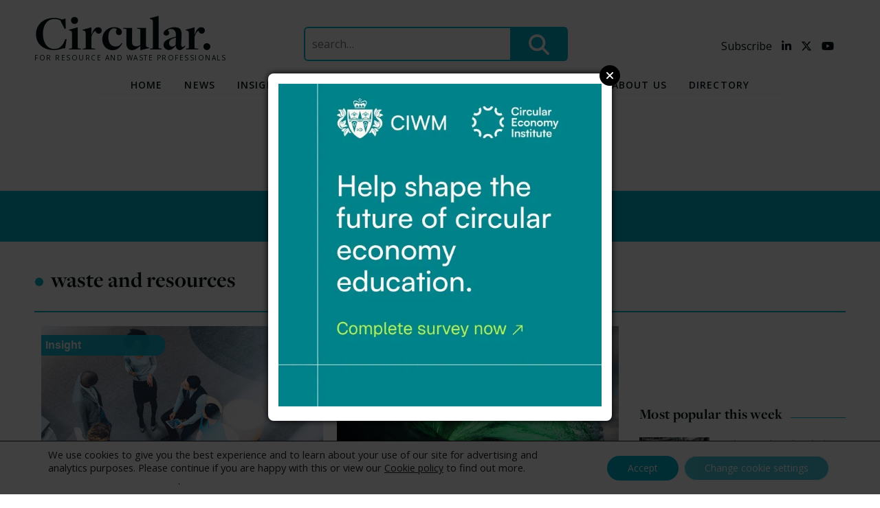

--- FILE ---
content_type: text/html; charset=UTF-8
request_url: https://www.circularonline.co.uk/tag/waste-and-resources/
body_size: 18846
content:
<!doctype html>
<html lang="en-GB" prefix="og: http://ogp.me/ns#">
<head>
	<meta charset="UTF-8">
	<meta name="viewport" content="width=device-width, initial-scale=1">
	<link rel="profile" href="https://gmpg.org/xfn/11">
	<!-- Strictly necessary cookies always enabled including CIWM m_mode -->

	<meta name='robots' content='index, follow, max-image-preview:large, max-snippet:-1, max-video-preview:-1' />
	<style>img:is([sizes="auto" i], [sizes^="auto," i]) { contain-intrinsic-size: 3000px 1500px }</style>
	
<!-- Easy Social Share Buttons for WordPress v.10.7.1 https://socialsharingplugin.com -->
<meta property="og:image" content="https://www.circularonline.co.uk/wp-content/uploads/2019/04/placeholder-1.png" />
<meta property="og:image:secure_url" content="https://www.circularonline.co.uk/wp-content/uploads/2019/04/placeholder-1.png" />
<!-- / Easy Social Share Buttons for WordPress -->

	<!-- This site is optimized with the Yoast SEO plugin v26.2 - https://yoast.com/wordpress/plugins/seo/ -->
	<title>waste and resources Archives - Circular Online</title>
	<link rel="canonical" href="https://www.circularonline.co.uk/tag/waste-and-resources/" />
	<meta property="og:locale" content="en_GB" />
	<meta property="og:type" content="article" />
	<meta property="og:title" content="waste and resources" />
	<meta property="og:url" content="https://www.circularonline.co.uk/tag/waste-and-resources/" />
	<meta property="og:site_name" content="Circular Online" />
	<meta name="twitter:card" content="summary_large_image" />
	<meta name="twitter:title" content="waste and resources" />
	<script type="application/ld+json" class="yoast-schema-graph">{"@context":"https://schema.org","@graph":[{"@type":"CollectionPage","@id":"https://www.circularonline.co.uk/tag/waste-and-resources/","url":"https://www.circularonline.co.uk/tag/waste-and-resources/","name":"waste and resources Archives - Circular Online","isPartOf":{"@id":"https://www.circularonline.co.uk/#website"},"primaryImageOfPage":{"@id":"https://www.circularonline.co.uk/tag/waste-and-resources/#primaryimage"},"image":{"@id":"https://www.circularonline.co.uk/tag/waste-and-resources/#primaryimage"},"thumbnailUrl":"https://i0.wp.com/www.circularonline.co.uk/wp-content/uploads/2021/08/office-worker-professionals.png?fit=1000%2C600&ssl=1","breadcrumb":{"@id":"https://www.circularonline.co.uk/tag/waste-and-resources/#breadcrumb"},"inLanguage":"en-GB"},{"@type":"ImageObject","inLanguage":"en-GB","@id":"https://www.circularonline.co.uk/tag/waste-and-resources/#primaryimage","url":"https://i0.wp.com/www.circularonline.co.uk/wp-content/uploads/2021/08/office-worker-professionals.png?fit=1000%2C600&ssl=1","contentUrl":"https://i0.wp.com/www.circularonline.co.uk/wp-content/uploads/2021/08/office-worker-professionals.png?fit=1000%2C600&ssl=1","width":1000,"height":600,"caption":"Office"},{"@type":"BreadcrumbList","@id":"https://www.circularonline.co.uk/tag/waste-and-resources/#breadcrumb","itemListElement":[{"@type":"ListItem","position":1,"name":"Home","item":"https://www.circularonline.co.uk/"},{"@type":"ListItem","position":2,"name":"waste and resources"}]},{"@type":"WebSite","@id":"https://www.circularonline.co.uk/#website","url":"https://www.circularonline.co.uk/","name":"Circular Online","description":"For Resource and Waste Professionals","potentialAction":[{"@type":"SearchAction","target":{"@type":"EntryPoint","urlTemplate":"https://www.circularonline.co.uk/?s={search_term_string}"},"query-input":{"@type":"PropertyValueSpecification","valueRequired":true,"valueName":"search_term_string"}}],"inLanguage":"en-GB"}]}</script>
	<!-- / Yoast SEO plugin. -->


<link rel='dns-prefetch' href='//kit.fontawesome.com' />
<link rel='dns-prefetch' href='//stats.wp.com' />
<link rel='dns-prefetch' href='//fonts.googleapis.com' />
<link rel='dns-prefetch' href='//use.typekit.net' />
<link rel='preconnect' href='//i0.wp.com' />
<link rel='preconnect' href='//c0.wp.com' />
<link rel="alternate" type="application/rss+xml" title="Circular Online &raquo; Feed" href="https://www.circularonline.co.uk/feed/" />
<link rel="alternate" type="application/rss+xml" title="Circular Online &raquo; Comments Feed" href="https://www.circularonline.co.uk/comments/feed/" />
<script type="text/javascript" id="wpp-js" src="https://www.circularonline.co.uk/wp-content/plugins/wordpress-popular-posts/assets/js/wpp.min.js?ver=7.3.6" data-sampling="0" data-sampling-rate="100" data-api-url="https://www.circularonline.co.uk/wp-json/wordpress-popular-posts" data-post-id="0" data-token="ee061960ed" data-lang="0" data-debug="0"></script>
<link rel="alternate" type="application/rss+xml" title="Circular Online &raquo; waste and resources Tag Feed" href="https://www.circularonline.co.uk/tag/waste-and-resources/feed/" />
<script type="text/javascript">
/* <![CDATA[ */
window._wpemojiSettings = {"baseUrl":"https:\/\/s.w.org\/images\/core\/emoji\/16.0.1\/72x72\/","ext":".png","svgUrl":"https:\/\/s.w.org\/images\/core\/emoji\/16.0.1\/svg\/","svgExt":".svg","source":{"concatemoji":"https:\/\/www.circularonline.co.uk\/wp-includes\/js\/wp-emoji-release.min.js?ver=6.8.3"}};
/*! This file is auto-generated */
!function(s,n){var o,i,e;function c(e){try{var t={supportTests:e,timestamp:(new Date).valueOf()};sessionStorage.setItem(o,JSON.stringify(t))}catch(e){}}function p(e,t,n){e.clearRect(0,0,e.canvas.width,e.canvas.height),e.fillText(t,0,0);var t=new Uint32Array(e.getImageData(0,0,e.canvas.width,e.canvas.height).data),a=(e.clearRect(0,0,e.canvas.width,e.canvas.height),e.fillText(n,0,0),new Uint32Array(e.getImageData(0,0,e.canvas.width,e.canvas.height).data));return t.every(function(e,t){return e===a[t]})}function u(e,t){e.clearRect(0,0,e.canvas.width,e.canvas.height),e.fillText(t,0,0);for(var n=e.getImageData(16,16,1,1),a=0;a<n.data.length;a++)if(0!==n.data[a])return!1;return!0}function f(e,t,n,a){switch(t){case"flag":return n(e,"\ud83c\udff3\ufe0f\u200d\u26a7\ufe0f","\ud83c\udff3\ufe0f\u200b\u26a7\ufe0f")?!1:!n(e,"\ud83c\udde8\ud83c\uddf6","\ud83c\udde8\u200b\ud83c\uddf6")&&!n(e,"\ud83c\udff4\udb40\udc67\udb40\udc62\udb40\udc65\udb40\udc6e\udb40\udc67\udb40\udc7f","\ud83c\udff4\u200b\udb40\udc67\u200b\udb40\udc62\u200b\udb40\udc65\u200b\udb40\udc6e\u200b\udb40\udc67\u200b\udb40\udc7f");case"emoji":return!a(e,"\ud83e\udedf")}return!1}function g(e,t,n,a){var r="undefined"!=typeof WorkerGlobalScope&&self instanceof WorkerGlobalScope?new OffscreenCanvas(300,150):s.createElement("canvas"),o=r.getContext("2d",{willReadFrequently:!0}),i=(o.textBaseline="top",o.font="600 32px Arial",{});return e.forEach(function(e){i[e]=t(o,e,n,a)}),i}function t(e){var t=s.createElement("script");t.src=e,t.defer=!0,s.head.appendChild(t)}"undefined"!=typeof Promise&&(o="wpEmojiSettingsSupports",i=["flag","emoji"],n.supports={everything:!0,everythingExceptFlag:!0},e=new Promise(function(e){s.addEventListener("DOMContentLoaded",e,{once:!0})}),new Promise(function(t){var n=function(){try{var e=JSON.parse(sessionStorage.getItem(o));if("object"==typeof e&&"number"==typeof e.timestamp&&(new Date).valueOf()<e.timestamp+604800&&"object"==typeof e.supportTests)return e.supportTests}catch(e){}return null}();if(!n){if("undefined"!=typeof Worker&&"undefined"!=typeof OffscreenCanvas&&"undefined"!=typeof URL&&URL.createObjectURL&&"undefined"!=typeof Blob)try{var e="postMessage("+g.toString()+"("+[JSON.stringify(i),f.toString(),p.toString(),u.toString()].join(",")+"));",a=new Blob([e],{type:"text/javascript"}),r=new Worker(URL.createObjectURL(a),{name:"wpTestEmojiSupports"});return void(r.onmessage=function(e){c(n=e.data),r.terminate(),t(n)})}catch(e){}c(n=g(i,f,p,u))}t(n)}).then(function(e){for(var t in e)n.supports[t]=e[t],n.supports.everything=n.supports.everything&&n.supports[t],"flag"!==t&&(n.supports.everythingExceptFlag=n.supports.everythingExceptFlag&&n.supports[t]);n.supports.everythingExceptFlag=n.supports.everythingExceptFlag&&!n.supports.flag,n.DOMReady=!1,n.readyCallback=function(){n.DOMReady=!0}}).then(function(){return e}).then(function(){var e;n.supports.everything||(n.readyCallback(),(e=n.source||{}).concatemoji?t(e.concatemoji):e.wpemoji&&e.twemoji&&(t(e.twemoji),t(e.wpemoji)))}))}((window,document),window._wpemojiSettings);
/* ]]> */
</script>
<link rel='stylesheet' id='embed-pdf-viewer-css' href='https://www.circularonline.co.uk/wp-content/plugins/embed-pdf-viewer/css/embed-pdf-viewer.css?ver=2.4.6' type='text/css' media='screen' />
<style id='wp-emoji-styles-inline-css' type='text/css'>

	img.wp-smiley, img.emoji {
		display: inline !important;
		border: none !important;
		box-shadow: none !important;
		height: 1em !important;
		width: 1em !important;
		margin: 0 0.07em !important;
		vertical-align: -0.1em !important;
		background: none !important;
		padding: 0 !important;
	}
</style>
<link rel='stylesheet' id='wp-block-library-css' href='https://c0.wp.com/c/6.8.3/wp-includes/css/dist/block-library/style.min.css' type='text/css' media='all' />
<style id='classic-theme-styles-inline-css' type='text/css'>
/*! This file is auto-generated */
.wp-block-button__link{color:#fff;background-color:#32373c;border-radius:9999px;box-shadow:none;text-decoration:none;padding:calc(.667em + 2px) calc(1.333em + 2px);font-size:1.125em}.wp-block-file__button{background:#32373c;color:#fff;text-decoration:none}
</style>
<link rel='stylesheet' id='ultimate_blocks-cgb-style-css-css' href='https://www.circularonline.co.uk/wp-content/plugins/ultimate-blocks/dist/blocks.style.build.css?ver=3.4.4' type='text/css' media='all' />
<style id='pdfemb-pdf-embedder-viewer-style-inline-css' type='text/css'>
.wp-block-pdfemb-pdf-embedder-viewer{max-width:none}

</style>
<link rel='stylesheet' id='mediaelement-css' href='https://c0.wp.com/c/6.8.3/wp-includes/js/mediaelement/mediaelementplayer-legacy.min.css' type='text/css' media='all' />
<link rel='stylesheet' id='wp-mediaelement-css' href='https://c0.wp.com/c/6.8.3/wp-includes/js/mediaelement/wp-mediaelement.min.css' type='text/css' media='all' />
<style id='jetpack-sharing-buttons-style-inline-css' type='text/css'>
.jetpack-sharing-buttons__services-list{display:flex;flex-direction:row;flex-wrap:wrap;gap:0;list-style-type:none;margin:5px;padding:0}.jetpack-sharing-buttons__services-list.has-small-icon-size{font-size:12px}.jetpack-sharing-buttons__services-list.has-normal-icon-size{font-size:16px}.jetpack-sharing-buttons__services-list.has-large-icon-size{font-size:24px}.jetpack-sharing-buttons__services-list.has-huge-icon-size{font-size:36px}@media print{.jetpack-sharing-buttons__services-list{display:none!important}}.editor-styles-wrapper .wp-block-jetpack-sharing-buttons{gap:0;padding-inline-start:0}ul.jetpack-sharing-buttons__services-list.has-background{padding:1.25em 2.375em}
</style>
<style id='global-styles-inline-css' type='text/css'>
:root{--wp--preset--aspect-ratio--square: 1;--wp--preset--aspect-ratio--4-3: 4/3;--wp--preset--aspect-ratio--3-4: 3/4;--wp--preset--aspect-ratio--3-2: 3/2;--wp--preset--aspect-ratio--2-3: 2/3;--wp--preset--aspect-ratio--16-9: 16/9;--wp--preset--aspect-ratio--9-16: 9/16;--wp--preset--color--black: #000000;--wp--preset--color--cyan-bluish-gray: #abb8c3;--wp--preset--color--white: #ffffff;--wp--preset--color--pale-pink: #f78da7;--wp--preset--color--vivid-red: #cf2e2e;--wp--preset--color--luminous-vivid-orange: #ff6900;--wp--preset--color--luminous-vivid-amber: #fcb900;--wp--preset--color--light-green-cyan: #7bdcb5;--wp--preset--color--vivid-green-cyan: #00d084;--wp--preset--color--pale-cyan-blue: #8ed1fc;--wp--preset--color--vivid-cyan-blue: #0693e3;--wp--preset--color--vivid-purple: #9b51e0;--wp--preset--color--circular-blue: #00B2CC;--wp--preset--color--circular-purple: #62348A;--wp--preset--color--circular-red: #E7432C;--wp--preset--color--circular-yellow: #F9D226;--wp--preset--color--circular-grey: #F4F4F4;--wp--preset--color--circular-black: #001114;--wp--preset--color--circular-green: #BDEAF3;--wp--preset--gradient--vivid-cyan-blue-to-vivid-purple: linear-gradient(135deg,rgba(6,147,227,1) 0%,rgb(155,81,224) 100%);--wp--preset--gradient--light-green-cyan-to-vivid-green-cyan: linear-gradient(135deg,rgb(122,220,180) 0%,rgb(0,208,130) 100%);--wp--preset--gradient--luminous-vivid-amber-to-luminous-vivid-orange: linear-gradient(135deg,rgba(252,185,0,1) 0%,rgba(255,105,0,1) 100%);--wp--preset--gradient--luminous-vivid-orange-to-vivid-red: linear-gradient(135deg,rgba(255,105,0,1) 0%,rgb(207,46,46) 100%);--wp--preset--gradient--very-light-gray-to-cyan-bluish-gray: linear-gradient(135deg,rgb(238,238,238) 0%,rgb(169,184,195) 100%);--wp--preset--gradient--cool-to-warm-spectrum: linear-gradient(135deg,rgb(74,234,220) 0%,rgb(151,120,209) 20%,rgb(207,42,186) 40%,rgb(238,44,130) 60%,rgb(251,105,98) 80%,rgb(254,248,76) 100%);--wp--preset--gradient--blush-light-purple: linear-gradient(135deg,rgb(255,206,236) 0%,rgb(152,150,240) 100%);--wp--preset--gradient--blush-bordeaux: linear-gradient(135deg,rgb(254,205,165) 0%,rgb(254,45,45) 50%,rgb(107,0,62) 100%);--wp--preset--gradient--luminous-dusk: linear-gradient(135deg,rgb(255,203,112) 0%,rgb(199,81,192) 50%,rgb(65,88,208) 100%);--wp--preset--gradient--pale-ocean: linear-gradient(135deg,rgb(255,245,203) 0%,rgb(182,227,212) 50%,rgb(51,167,181) 100%);--wp--preset--gradient--electric-grass: linear-gradient(135deg,rgb(202,248,128) 0%,rgb(113,206,126) 100%);--wp--preset--gradient--midnight: linear-gradient(135deg,rgb(2,3,129) 0%,rgb(40,116,252) 100%);--wp--preset--font-size--small: 13px;--wp--preset--font-size--medium: 20px;--wp--preset--font-size--large: 36px;--wp--preset--font-size--x-large: 42px;--wp--preset--spacing--20: 0.44rem;--wp--preset--spacing--30: 0.67rem;--wp--preset--spacing--40: 1rem;--wp--preset--spacing--50: 1.5rem;--wp--preset--spacing--60: 2.25rem;--wp--preset--spacing--70: 3.38rem;--wp--preset--spacing--80: 5.06rem;--wp--preset--shadow--natural: 6px 6px 9px rgba(0, 0, 0, 0.2);--wp--preset--shadow--deep: 12px 12px 50px rgba(0, 0, 0, 0.4);--wp--preset--shadow--sharp: 6px 6px 0px rgba(0, 0, 0, 0.2);--wp--preset--shadow--outlined: 6px 6px 0px -3px rgba(255, 255, 255, 1), 6px 6px rgba(0, 0, 0, 1);--wp--preset--shadow--crisp: 6px 6px 0px rgba(0, 0, 0, 1);}:where(.is-layout-flex){gap: 0.5em;}:where(.is-layout-grid){gap: 0.5em;}body .is-layout-flex{display: flex;}.is-layout-flex{flex-wrap: wrap;align-items: center;}.is-layout-flex > :is(*, div){margin: 0;}body .is-layout-grid{display: grid;}.is-layout-grid > :is(*, div){margin: 0;}:where(.wp-block-columns.is-layout-flex){gap: 2em;}:where(.wp-block-columns.is-layout-grid){gap: 2em;}:where(.wp-block-post-template.is-layout-flex){gap: 1.25em;}:where(.wp-block-post-template.is-layout-grid){gap: 1.25em;}.has-black-color{color: var(--wp--preset--color--black) !important;}.has-cyan-bluish-gray-color{color: var(--wp--preset--color--cyan-bluish-gray) !important;}.has-white-color{color: var(--wp--preset--color--white) !important;}.has-pale-pink-color{color: var(--wp--preset--color--pale-pink) !important;}.has-vivid-red-color{color: var(--wp--preset--color--vivid-red) !important;}.has-luminous-vivid-orange-color{color: var(--wp--preset--color--luminous-vivid-orange) !important;}.has-luminous-vivid-amber-color{color: var(--wp--preset--color--luminous-vivid-amber) !important;}.has-light-green-cyan-color{color: var(--wp--preset--color--light-green-cyan) !important;}.has-vivid-green-cyan-color{color: var(--wp--preset--color--vivid-green-cyan) !important;}.has-pale-cyan-blue-color{color: var(--wp--preset--color--pale-cyan-blue) !important;}.has-vivid-cyan-blue-color{color: var(--wp--preset--color--vivid-cyan-blue) !important;}.has-vivid-purple-color{color: var(--wp--preset--color--vivid-purple) !important;}.has-black-background-color{background-color: var(--wp--preset--color--black) !important;}.has-cyan-bluish-gray-background-color{background-color: var(--wp--preset--color--cyan-bluish-gray) !important;}.has-white-background-color{background-color: var(--wp--preset--color--white) !important;}.has-pale-pink-background-color{background-color: var(--wp--preset--color--pale-pink) !important;}.has-vivid-red-background-color{background-color: var(--wp--preset--color--vivid-red) !important;}.has-luminous-vivid-orange-background-color{background-color: var(--wp--preset--color--luminous-vivid-orange) !important;}.has-luminous-vivid-amber-background-color{background-color: var(--wp--preset--color--luminous-vivid-amber) !important;}.has-light-green-cyan-background-color{background-color: var(--wp--preset--color--light-green-cyan) !important;}.has-vivid-green-cyan-background-color{background-color: var(--wp--preset--color--vivid-green-cyan) !important;}.has-pale-cyan-blue-background-color{background-color: var(--wp--preset--color--pale-cyan-blue) !important;}.has-vivid-cyan-blue-background-color{background-color: var(--wp--preset--color--vivid-cyan-blue) !important;}.has-vivid-purple-background-color{background-color: var(--wp--preset--color--vivid-purple) !important;}.has-black-border-color{border-color: var(--wp--preset--color--black) !important;}.has-cyan-bluish-gray-border-color{border-color: var(--wp--preset--color--cyan-bluish-gray) !important;}.has-white-border-color{border-color: var(--wp--preset--color--white) !important;}.has-pale-pink-border-color{border-color: var(--wp--preset--color--pale-pink) !important;}.has-vivid-red-border-color{border-color: var(--wp--preset--color--vivid-red) !important;}.has-luminous-vivid-orange-border-color{border-color: var(--wp--preset--color--luminous-vivid-orange) !important;}.has-luminous-vivid-amber-border-color{border-color: var(--wp--preset--color--luminous-vivid-amber) !important;}.has-light-green-cyan-border-color{border-color: var(--wp--preset--color--light-green-cyan) !important;}.has-vivid-green-cyan-border-color{border-color: var(--wp--preset--color--vivid-green-cyan) !important;}.has-pale-cyan-blue-border-color{border-color: var(--wp--preset--color--pale-cyan-blue) !important;}.has-vivid-cyan-blue-border-color{border-color: var(--wp--preset--color--vivid-cyan-blue) !important;}.has-vivid-purple-border-color{border-color: var(--wp--preset--color--vivid-purple) !important;}.has-vivid-cyan-blue-to-vivid-purple-gradient-background{background: var(--wp--preset--gradient--vivid-cyan-blue-to-vivid-purple) !important;}.has-light-green-cyan-to-vivid-green-cyan-gradient-background{background: var(--wp--preset--gradient--light-green-cyan-to-vivid-green-cyan) !important;}.has-luminous-vivid-amber-to-luminous-vivid-orange-gradient-background{background: var(--wp--preset--gradient--luminous-vivid-amber-to-luminous-vivid-orange) !important;}.has-luminous-vivid-orange-to-vivid-red-gradient-background{background: var(--wp--preset--gradient--luminous-vivid-orange-to-vivid-red) !important;}.has-very-light-gray-to-cyan-bluish-gray-gradient-background{background: var(--wp--preset--gradient--very-light-gray-to-cyan-bluish-gray) !important;}.has-cool-to-warm-spectrum-gradient-background{background: var(--wp--preset--gradient--cool-to-warm-spectrum) !important;}.has-blush-light-purple-gradient-background{background: var(--wp--preset--gradient--blush-light-purple) !important;}.has-blush-bordeaux-gradient-background{background: var(--wp--preset--gradient--blush-bordeaux) !important;}.has-luminous-dusk-gradient-background{background: var(--wp--preset--gradient--luminous-dusk) !important;}.has-pale-ocean-gradient-background{background: var(--wp--preset--gradient--pale-ocean) !important;}.has-electric-grass-gradient-background{background: var(--wp--preset--gradient--electric-grass) !important;}.has-midnight-gradient-background{background: var(--wp--preset--gradient--midnight) !important;}.has-small-font-size{font-size: var(--wp--preset--font-size--small) !important;}.has-medium-font-size{font-size: var(--wp--preset--font-size--medium) !important;}.has-large-font-size{font-size: var(--wp--preset--font-size--large) !important;}.has-x-large-font-size{font-size: var(--wp--preset--font-size--x-large) !important;}
:where(.wp-block-post-template.is-layout-flex){gap: 1.25em;}:where(.wp-block-post-template.is-layout-grid){gap: 1.25em;}
:where(.wp-block-columns.is-layout-flex){gap: 2em;}:where(.wp-block-columns.is-layout-grid){gap: 2em;}
:root :where(.wp-block-pullquote){font-size: 1.5em;line-height: 1.6;}
</style>
<link rel='stylesheet' id='ub-extension-style-css-css' href='https://www.circularonline.co.uk/wp-content/plugins/ultimate-blocks/src/extensions/style.css?ver=6.8.3' type='text/css' media='all' />
<link rel='stylesheet' id='wordpress-popular-posts-css-css' href='https://www.circularonline.co.uk/wp-content/plugins/wordpress-popular-posts/assets/css/wpp.css?ver=7.3.6' type='text/css' media='all' />
<link rel='stylesheet' id='circularonline-style-css' href='https://www.circularonline.co.uk/wp-content/themes/circularonline/style.css?ver=6.8.3' type='text/css' media='all' />
<link rel='stylesheet' id='opensans-font-css' href='https://fonts.googleapis.com/css?family=Open+Sans%3A400%2C400i%2C600%2C600i%2C700%2C700i&#038;ver=6.8.3' type='text/css' media='all' />
<link rel='stylesheet' id='pure-css-css' href='https://www.circularonline.co.uk/wp-content/themes/circularonline/css/pure-css/pure-min.css?ver=1550056168' type='text/css' media='all' />
<link rel='stylesheet' id='pure-css-resp-css' href='https://www.circularonline.co.uk/wp-content/themes/circularonline/css/pure-css/grids-responsive-min.css?ver=1550056168' type='text/css' media='all' />
<link rel='stylesheet' id='semantic-transition-css-css' href='https://www.circularonline.co.uk/wp-content/themes/circularonline/css/semantic-transition.min.css?ver=1558096049' type='text/css' media='all' />
<link rel='stylesheet' id='semantic-dropdown-css-css' href='https://www.circularonline.co.uk/wp-content/themes/circularonline/css/semantic-dropdown.min.css?ver=1558096049' type='text/css' media='all' />
<link rel='stylesheet' id='slick-css-css' href='https://www.circularonline.co.uk/wp-content/themes/circularonline/css/slick.css?ver=1507027768' type='text/css' media='all' />
<link rel='stylesheet' id='freight-display-pro-css' href='//use.typekit.net/ruu5opd.css' type='text/css' media='all' />
<link rel='stylesheet' id='circular-style-css' href='https://www.circularonline.co.uk/wp-content/themes/circularonline/css/circular.css?ver=1690972517' type='text/css' media='all' />
<link rel='stylesheet' id='jquery-modal-min-css-css' href='https://www.circularonline.co.uk/wp-content/themes/circularonline/css/jquery.modal.min.css?ver=1657188320' type='text/css' media='all' />
<link rel='stylesheet' id='subscribe-forms-css-css' href='https://www.circularonline.co.uk/wp-content/plugins/easy-social-share-buttons3/assets/modules/subscribe-forms.min.css?ver=10.7.1' type='text/css' media='all' />
<link rel='stylesheet' id='click2tweet-css-css' href='https://www.circularonline.co.uk/wp-content/plugins/easy-social-share-buttons3/assets/modules/click-to-tweet.min.css?ver=10.7.1' type='text/css' media='all' />
<link rel='stylesheet' id='easy-social-share-buttons-css' href='https://www.circularonline.co.uk/wp-content/plugins/easy-social-share-buttons3/assets/css/easy-social-share-buttons.min.css?ver=10.7.1' type='text/css' media='all' />
<style id='easy-social-share-buttons-inline-css' type='text/css'>
.essb_links .essb_link_mastodon { --essb-network: #6364ff;}
</style>
<link rel='stylesheet' id='moove_gdpr_frontend-css' href='https://www.circularonline.co.uk/wp-content/plugins/gdpr-cookie-compliance/dist/styles/gdpr-main-nf.css?ver=5.0.9' type='text/css' media='all' />
<style id='moove_gdpr_frontend-inline-css' type='text/css'>
				#moove_gdpr_cookie_modal .moove-gdpr-modal-content .moove-gdpr-tab-main h3.tab-title, 
				#moove_gdpr_cookie_modal .moove-gdpr-modal-content .moove-gdpr-tab-main span.tab-title,
				#moove_gdpr_cookie_modal .moove-gdpr-modal-content .moove-gdpr-modal-left-content #moove-gdpr-menu li a, 
				#moove_gdpr_cookie_modal .moove-gdpr-modal-content .moove-gdpr-modal-left-content #moove-gdpr-menu li button,
				#moove_gdpr_cookie_modal .moove-gdpr-modal-content .moove-gdpr-modal-left-content .moove-gdpr-branding-cnt a,
				#moove_gdpr_cookie_modal .moove-gdpr-modal-content .moove-gdpr-modal-footer-content .moove-gdpr-button-holder a.mgbutton, 
				#moove_gdpr_cookie_modal .moove-gdpr-modal-content .moove-gdpr-modal-footer-content .moove-gdpr-button-holder button.mgbutton,
				#moove_gdpr_cookie_modal .cookie-switch .cookie-slider:after, 
				#moove_gdpr_cookie_modal .cookie-switch .slider:after, 
				#moove_gdpr_cookie_modal .switch .cookie-slider:after, 
				#moove_gdpr_cookie_modal .switch .slider:after,
				#moove_gdpr_cookie_info_bar .moove-gdpr-info-bar-container .moove-gdpr-info-bar-content p, 
				#moove_gdpr_cookie_info_bar .moove-gdpr-info-bar-container .moove-gdpr-info-bar-content p a,
				#moove_gdpr_cookie_info_bar .moove-gdpr-info-bar-container .moove-gdpr-info-bar-content a.mgbutton, 
				#moove_gdpr_cookie_info_bar .moove-gdpr-info-bar-container .moove-gdpr-info-bar-content button.mgbutton,
				#moove_gdpr_cookie_modal .moove-gdpr-modal-content .moove-gdpr-tab-main .moove-gdpr-tab-main-content h1, 
				#moove_gdpr_cookie_modal .moove-gdpr-modal-content .moove-gdpr-tab-main .moove-gdpr-tab-main-content h2, 
				#moove_gdpr_cookie_modal .moove-gdpr-modal-content .moove-gdpr-tab-main .moove-gdpr-tab-main-content h3, 
				#moove_gdpr_cookie_modal .moove-gdpr-modal-content .moove-gdpr-tab-main .moove-gdpr-tab-main-content h4, 
				#moove_gdpr_cookie_modal .moove-gdpr-modal-content .moove-gdpr-tab-main .moove-gdpr-tab-main-content h5, 
				#moove_gdpr_cookie_modal .moove-gdpr-modal-content .moove-gdpr-tab-main .moove-gdpr-tab-main-content h6,
				#moove_gdpr_cookie_modal .moove-gdpr-modal-content.moove_gdpr_modal_theme_v2 .moove-gdpr-modal-title .tab-title,
				#moove_gdpr_cookie_modal .moove-gdpr-modal-content.moove_gdpr_modal_theme_v2 .moove-gdpr-tab-main h3.tab-title, 
				#moove_gdpr_cookie_modal .moove-gdpr-modal-content.moove_gdpr_modal_theme_v2 .moove-gdpr-tab-main span.tab-title,
				#moove_gdpr_cookie_modal .moove-gdpr-modal-content.moove_gdpr_modal_theme_v2 .moove-gdpr-branding-cnt a {
					font-weight: inherit				}
			#moove_gdpr_cookie_modal,#moove_gdpr_cookie_info_bar,.gdpr_cookie_settings_shortcode_content{font-family:inherit}#moove_gdpr_save_popup_settings_button{background-color:#373737;color:#fff}#moove_gdpr_save_popup_settings_button:hover{background-color:#000}#moove_gdpr_cookie_info_bar .moove-gdpr-info-bar-container .moove-gdpr-info-bar-content a.mgbutton,#moove_gdpr_cookie_info_bar .moove-gdpr-info-bar-container .moove-gdpr-info-bar-content button.mgbutton{background-color:#00b2cc}#moove_gdpr_cookie_modal .moove-gdpr-modal-content .moove-gdpr-modal-footer-content .moove-gdpr-button-holder a.mgbutton,#moove_gdpr_cookie_modal .moove-gdpr-modal-content .moove-gdpr-modal-footer-content .moove-gdpr-button-holder button.mgbutton,.gdpr_cookie_settings_shortcode_content .gdpr-shr-button.button-green{background-color:#00b2cc;border-color:#00b2cc}#moove_gdpr_cookie_modal .moove-gdpr-modal-content .moove-gdpr-modal-footer-content .moove-gdpr-button-holder a.mgbutton:hover,#moove_gdpr_cookie_modal .moove-gdpr-modal-content .moove-gdpr-modal-footer-content .moove-gdpr-button-holder button.mgbutton:hover,.gdpr_cookie_settings_shortcode_content .gdpr-shr-button.button-green:hover{background-color:#fff;color:#00b2cc}#moove_gdpr_cookie_modal .moove-gdpr-modal-content .moove-gdpr-modal-close i,#moove_gdpr_cookie_modal .moove-gdpr-modal-content .moove-gdpr-modal-close span.gdpr-icon{background-color:#00b2cc;border:1px solid #00b2cc}#moove_gdpr_cookie_info_bar span.moove-gdpr-infobar-allow-all.focus-g,#moove_gdpr_cookie_info_bar span.moove-gdpr-infobar-allow-all:focus,#moove_gdpr_cookie_info_bar button.moove-gdpr-infobar-allow-all.focus-g,#moove_gdpr_cookie_info_bar button.moove-gdpr-infobar-allow-all:focus,#moove_gdpr_cookie_info_bar span.moove-gdpr-infobar-reject-btn.focus-g,#moove_gdpr_cookie_info_bar span.moove-gdpr-infobar-reject-btn:focus,#moove_gdpr_cookie_info_bar button.moove-gdpr-infobar-reject-btn.focus-g,#moove_gdpr_cookie_info_bar button.moove-gdpr-infobar-reject-btn:focus,#moove_gdpr_cookie_info_bar span.change-settings-button.focus-g,#moove_gdpr_cookie_info_bar span.change-settings-button:focus,#moove_gdpr_cookie_info_bar button.change-settings-button.focus-g,#moove_gdpr_cookie_info_bar button.change-settings-button:focus{-webkit-box-shadow:0 0 1px 3px #00b2cc;-moz-box-shadow:0 0 1px 3px #00b2cc;box-shadow:0 0 1px 3px #00b2cc}#moove_gdpr_cookie_modal .moove-gdpr-modal-content .moove-gdpr-modal-close i:hover,#moove_gdpr_cookie_modal .moove-gdpr-modal-content .moove-gdpr-modal-close span.gdpr-icon:hover,#moove_gdpr_cookie_info_bar span[data-href]>u.change-settings-button{color:#00b2cc}#moove_gdpr_cookie_modal .moove-gdpr-modal-content .moove-gdpr-modal-left-content #moove-gdpr-menu li.menu-item-selected a span.gdpr-icon,#moove_gdpr_cookie_modal .moove-gdpr-modal-content .moove-gdpr-modal-left-content #moove-gdpr-menu li.menu-item-selected button span.gdpr-icon{color:inherit}#moove_gdpr_cookie_modal .moove-gdpr-modal-content .moove-gdpr-modal-left-content #moove-gdpr-menu li a span.gdpr-icon,#moove_gdpr_cookie_modal .moove-gdpr-modal-content .moove-gdpr-modal-left-content #moove-gdpr-menu li button span.gdpr-icon{color:inherit}#moove_gdpr_cookie_modal .gdpr-acc-link{line-height:0;font-size:0;color:transparent;position:absolute}#moove_gdpr_cookie_modal .moove-gdpr-modal-content .moove-gdpr-modal-close:hover i,#moove_gdpr_cookie_modal .moove-gdpr-modal-content .moove-gdpr-modal-left-content #moove-gdpr-menu li a,#moove_gdpr_cookie_modal .moove-gdpr-modal-content .moove-gdpr-modal-left-content #moove-gdpr-menu li button,#moove_gdpr_cookie_modal .moove-gdpr-modal-content .moove-gdpr-modal-left-content #moove-gdpr-menu li button i,#moove_gdpr_cookie_modal .moove-gdpr-modal-content .moove-gdpr-modal-left-content #moove-gdpr-menu li a i,#moove_gdpr_cookie_modal .moove-gdpr-modal-content .moove-gdpr-tab-main .moove-gdpr-tab-main-content a:hover,#moove_gdpr_cookie_info_bar.moove-gdpr-dark-scheme .moove-gdpr-info-bar-container .moove-gdpr-info-bar-content a.mgbutton:hover,#moove_gdpr_cookie_info_bar.moove-gdpr-dark-scheme .moove-gdpr-info-bar-container .moove-gdpr-info-bar-content button.mgbutton:hover,#moove_gdpr_cookie_info_bar.moove-gdpr-dark-scheme .moove-gdpr-info-bar-container .moove-gdpr-info-bar-content a:hover,#moove_gdpr_cookie_info_bar.moove-gdpr-dark-scheme .moove-gdpr-info-bar-container .moove-gdpr-info-bar-content button:hover,#moove_gdpr_cookie_info_bar.moove-gdpr-dark-scheme .moove-gdpr-info-bar-container .moove-gdpr-info-bar-content span.change-settings-button:hover,#moove_gdpr_cookie_info_bar.moove-gdpr-dark-scheme .moove-gdpr-info-bar-container .moove-gdpr-info-bar-content button.change-settings-button:hover,#moove_gdpr_cookie_info_bar.moove-gdpr-dark-scheme .moove-gdpr-info-bar-container .moove-gdpr-info-bar-content u.change-settings-button:hover,#moove_gdpr_cookie_info_bar span[data-href]>u.change-settings-button,#moove_gdpr_cookie_info_bar.moove-gdpr-dark-scheme .moove-gdpr-info-bar-container .moove-gdpr-info-bar-content a.mgbutton.focus-g,#moove_gdpr_cookie_info_bar.moove-gdpr-dark-scheme .moove-gdpr-info-bar-container .moove-gdpr-info-bar-content button.mgbutton.focus-g,#moove_gdpr_cookie_info_bar.moove-gdpr-dark-scheme .moove-gdpr-info-bar-container .moove-gdpr-info-bar-content a.focus-g,#moove_gdpr_cookie_info_bar.moove-gdpr-dark-scheme .moove-gdpr-info-bar-container .moove-gdpr-info-bar-content button.focus-g,#moove_gdpr_cookie_info_bar.moove-gdpr-dark-scheme .moove-gdpr-info-bar-container .moove-gdpr-info-bar-content a.mgbutton:focus,#moove_gdpr_cookie_info_bar.moove-gdpr-dark-scheme .moove-gdpr-info-bar-container .moove-gdpr-info-bar-content button.mgbutton:focus,#moove_gdpr_cookie_info_bar.moove-gdpr-dark-scheme .moove-gdpr-info-bar-container .moove-gdpr-info-bar-content a:focus,#moove_gdpr_cookie_info_bar.moove-gdpr-dark-scheme .moove-gdpr-info-bar-container .moove-gdpr-info-bar-content button:focus,#moove_gdpr_cookie_info_bar.moove-gdpr-dark-scheme .moove-gdpr-info-bar-container .moove-gdpr-info-bar-content span.change-settings-button.focus-g,span.change-settings-button:focus,button.change-settings-button.focus-g,button.change-settings-button:focus,#moove_gdpr_cookie_info_bar.moove-gdpr-dark-scheme .moove-gdpr-info-bar-container .moove-gdpr-info-bar-content u.change-settings-button.focus-g,#moove_gdpr_cookie_info_bar.moove-gdpr-dark-scheme .moove-gdpr-info-bar-container .moove-gdpr-info-bar-content u.change-settings-button:focus{color:#00b2cc}#moove_gdpr_cookie_modal .moove-gdpr-branding.focus-g span,#moove_gdpr_cookie_modal .moove-gdpr-modal-content .moove-gdpr-tab-main a.focus-g,#moove_gdpr_cookie_modal .moove-gdpr-modal-content .moove-gdpr-tab-main .gdpr-cd-details-toggle.focus-g{color:#00b2cc}#moove_gdpr_cookie_modal.gdpr_lightbox-hide{display:none}
</style>
<script type="text/javascript" src="https://www.circularonline.co.uk/wp-content/themes/circularonline/js/jquery-3.0.0.min.js?ver=20220614" id="circularonline-jquery-js"></script>
<script type="text/javascript" src="https://kit.fontawesome.com/b0b52e1716.js?ver=20151215" id="fontawesome-js-js"></script>
<script type="text/javascript" src="https://www.circularonline.co.uk/wp-content/themes/circularonline/js/semantic-transition.min.js?ver=1558096049" id="semantic-transition-js-js"></script>
<script type="text/javascript" src="https://www.circularonline.co.uk/wp-content/themes/circularonline/js/semantic-dropdown.min.js?ver=1558096049" id="semantic-dropdown-js-js"></script>
<script type="text/javascript" src="https://www.circularonline.co.uk/wp-content/themes/circularonline/js/slick.min.js?ver=1507027768" id="slick-js-js"></script>
<script type="text/javascript" src="https://www.circularonline.co.uk/wp-content/themes/circularonline/js/equalHeight.min.js?ver=20151215" id="jquery-equalHeight-js"></script>
<script type="text/javascript" src="https://www.circularonline.co.uk/wp-content/themes/circularonline/js/jquery.modal.min.js?ver=1657188331" id="jquery-modal-min-js-js"></script>
<script type="text/javascript" src="https://www.circularonline.co.uk/wp-content/themes/circularonline/js/circular.js?ver=1592994395" id="circular_script-js"></script>
<script type="text/javascript" src="https://www.circularonline.co.uk/wp-content/themes/circularonline/js/directory.js?ver=1592994395" id="circular_directory-js"></script>
<script type="text/javascript" src="https://c0.wp.com/c/6.8.3/wp-includes/js/jquery/jquery.min.js" id="jquery-core-js"></script>
<script type="text/javascript" src="https://c0.wp.com/c/6.8.3/wp-includes/js/jquery/jquery-migrate.min.js" id="jquery-migrate-js"></script>
<link rel="https://api.w.org/" href="https://www.circularonline.co.uk/wp-json/" /><link rel="alternate" title="JSON" type="application/json" href="https://www.circularonline.co.uk/wp-json/wp/v2/tags/876" /><link rel="EditURI" type="application/rsd+xml" title="RSD" href="https://www.circularonline.co.uk/xmlrpc.php?rsd" />
<meta name="generator" content="WordPress 6.8.3" />
	<style>img#wpstats{display:none}</style>
		            <style id="wpp-loading-animation-styles">@-webkit-keyframes bgslide{from{background-position-x:0}to{background-position-x:-200%}}@keyframes bgslide{from{background-position-x:0}to{background-position-x:-200%}}.wpp-widget-block-placeholder,.wpp-shortcode-placeholder{margin:0 auto;width:60px;height:3px;background:#dd3737;background:linear-gradient(90deg,#dd3737 0%,#571313 10%,#dd3737 100%);background-size:200% auto;border-radius:3px;-webkit-animation:bgslide 1s infinite linear;animation:bgslide 1s infinite linear}</style>
                <script type="text/javascript" src="https://secure.52enterprisingdetails.com/js/787963.js" ></script>
    <noscript><img alt="" src="https://secure.52enterprisingdetails.com/787963.png" style="display:none;" /></noscript>
    
<script type="text/javascript">var essb_settings = {"ajax_url":"https:\/\/www.circularonline.co.uk\/wp-admin\/admin-ajax.php","essb3_nonce":"a6ae5f7628","essb3_plugin_url":"https:\/\/www.circularonline.co.uk\/wp-content\/plugins\/easy-social-share-buttons3","essb3_stats":false,"essb3_ga":false,"essb3_ga_ntg":false,"blog_url":"https:\/\/www.circularonline.co.uk\/","post_id":"72153"};</script></head>

<body class="archive tag tag-waste-and-resources tag-876 wp-theme-circularonline hfeed essb-10.7.1">

<div id="page" class="site">
	<a class="skip-link screen-reader-text" href="#content">Skip to content</a>

	<header id="masthead" class="site-header">
		<div class="wrapper bg-white">

			<div class="site-branding">
				<h2><a href="/" rel="home" alt="Circular Online">Circular.</a></h2>
									<p class="site-description">For Resource and Waste Professionals</p>
							</div><!-- .site-branding -->

			<!-- Header widget area -->
			<div id="search">
				<div class="search-widget"><form role="search" method="get" class="search-form" action="https://www.circularonline.co.uk/">
				<label>
					<span class="screen-reader-text">Search for:</span>
					<input type="search" class="search-field" placeholder="search&hellip;" value="" name="s" />
				</label>
				<button type="submit" class="search-submit" ><i class="fas fa-search"></i></button>
			</form></div>			</div>

			<!-- Social media icons -->
			<div class="social-media">
										<a href="https://www.circularonline.co.uk/subscribe" alt="Subscribe" >
															Subscribe													</a>
											<a href="https://www.linkedin.com/groups/1999142/" alt="Linkedin" target="_blank">
															<i class="fab fa-linkedin-in"></i>
													</a>
											<a href="https://twitter.com/CIWM" alt="Twitter" target="_blank">
															<i class="fab fa-x-twitter"></i>
													</a>
											<a href="https://www.youtube.com/user/CIWMHQ" alt="YouTube" target="_blank">
															<i class="fab fa-youtube"></i>
													</a>
								</div>

		</div>

		<div class="wrapper bg-white display-block">
			<div class="main-navigation-wrapper">
				<nav id="site-navigation" class="main-navigation">
					<button class="menu-toggle" aria-controls="primary-menu" aria-expanded="false"><span></span><!--<i class="fas fa-bars"></i>--></button>
					<div class="menu-primary-menu-container"><ul id="primary-menu" class="menu"><li id="menu-item-37" class="menu-item menu-item-type-post_type menu-item-object-page menu-item-home menu-item-37"><a href="https://www.circularonline.co.uk/">Home</a></li>
<li id="menu-item-43" class="menu-item menu-item-type-post_type menu-item-object-page menu-item-43"><a href="https://www.circularonline.co.uk/news/">News</a></li>
<li id="menu-item-40" class="menu-item menu-item-type-post_type menu-item-object-page menu-item-40"><a href="https://www.circularonline.co.uk/insights/">Insights</a></li>
<li id="menu-item-34381" class="menu-item menu-item-type-post_type menu-item-object-page menu-item-has-children menu-item-34381"><a href="https://www.circularonline.co.uk/knowledge-centre/">Knowledge centre</a>
<ul class="sub-menu">
	<li id="menu-item-611024" class="menu-item menu-item-type-custom menu-item-object-custom menu-item-611024"><a href="/defra/">Change Network &#8211; Simpler Recycling</a></li>
</ul>
</li>
<li id="menu-item-51" class="menu-item menu-item-type-custom menu-item-object-custom menu-item-has-children menu-item-51"><a href="#">Categories</a>
<ul class="sub-menu">
	<li id="menu-item-149" class="menu-item menu-item-type-taxonomy menu-item-object-category menu-item-149"><a href="https://www.circularonline.co.uk/category/circular-economy/">Circular Economy</a></li>
	<li id="menu-item-49871" class="menu-item menu-item-type-taxonomy menu-item-object-category menu-item-49871"><a href="https://www.circularonline.co.uk/category/ciwm/">CIWM</a></li>
	<li id="menu-item-150" class="menu-item menu-item-type-taxonomy menu-item-object-category menu-item-150"><a href="https://www.circularonline.co.uk/category/collection-and-transport/">Collection and Transport</a></li>
	<li id="menu-item-151" class="menu-item menu-item-type-taxonomy menu-item-object-category menu-item-151"><a href="https://www.circularonline.co.uk/category/environment-and-energy/">Environment and Energy</a></li>
	<li id="menu-item-152" class="menu-item menu-item-type-taxonomy menu-item-object-category menu-item-152"><a href="https://www.circularonline.co.uk/category/health-and-safety/">Health and Safety</a></li>
	<li id="menu-item-153" class="menu-item menu-item-type-taxonomy menu-item-object-category menu-item-153"><a href="https://www.circularonline.co.uk/category/legislation-and-regulation/">Legislation and Regulation</a></li>
	<li id="menu-item-154" class="menu-item menu-item-type-taxonomy menu-item-object-category menu-item-154"><a href="https://www.circularonline.co.uk/category/policy-and-strategy/">Policy and Strategy</a></li>
	<li id="menu-item-155" class="menu-item menu-item-type-taxonomy menu-item-object-category menu-item-155"><a href="https://www.circularonline.co.uk/category/professional-development/">Professional Development</a></li>
	<li id="menu-item-156" class="menu-item menu-item-type-taxonomy menu-item-object-category menu-item-156"><a href="https://www.circularonline.co.uk/category/resource-management/">Resource Management</a></li>
	<li id="menu-item-157" class="menu-item menu-item-type-taxonomy menu-item-object-category menu-item-157"><a href="https://www.circularonline.co.uk/category/sustainability/">Sustainability</a></li>
	<li id="menu-item-158" class="menu-item menu-item-type-taxonomy menu-item-object-category menu-item-158"><a href="https://www.circularonline.co.uk/category/treatment-and-recovery/">Treatment and Recovery</a></li>
</ul>
</li>
<li id="menu-item-34313" class="menu-item menu-item-type-post_type menu-item-object-page menu-item-34313"><a href="https://www.circularonline.co.uk/magazine-archive/">Magazine</a></li>
<li id="menu-item-38" class="menu-item menu-item-type-post_type menu-item-object-page menu-item-38"><a href="https://www.circularonline.co.uk/about-us/">About us</a></li>
<li id="menu-item-44349" class="menu-item menu-item-type-post_type_archive menu-item-object-directories menu-item-44349"><a href="https://www.circularonline.co.uk/directory/">Directory</a></li>
</ul></div>				</nav><!-- #site-navigation -->
				<hr />
			</div>

		</div>

		<div class="mobile-top-level-menu">
			<div class="menu-primary-menu-container"><ul id="primary-menu" class="menu"><li class="menu-item menu-item-type-post_type menu-item-object-page menu-item-home menu-item-37"><a href="https://www.circularonline.co.uk/"><span>Home</span></a></li>
<li class="menu-item menu-item-type-post_type menu-item-object-page menu-item-43"><a href="https://www.circularonline.co.uk/news/"><span>News</span></a></li>
<li class="menu-item menu-item-type-post_type menu-item-object-page menu-item-40"><a href="https://www.circularonline.co.uk/insights/"><span>Insights</span></a></li>
<li class="menu-item menu-item-type-post_type menu-item-object-page menu-item-has-children menu-item-34381"><a href="https://www.circularonline.co.uk/knowledge-centre/"><span>Knowledge centre</span></a>
<ul class="sub-menu">
	<li class="menu-item menu-item-type-custom menu-item-object-custom menu-item-611024"><a href="/defra/"><span>Change Network &#8211; Simpler Recycling</span></a></li>
</ul>
</li>
<li class="menu-item menu-item-type-custom menu-item-object-custom menu-item-has-children menu-item-51"><a href="#"><span>Categories</span></a>
<ul class="sub-menu">
	<li class="menu-item menu-item-type-taxonomy menu-item-object-category menu-item-149"><a href="https://www.circularonline.co.uk/category/circular-economy/"><span>Circular Economy</span></a></li>
	<li class="menu-item menu-item-type-taxonomy menu-item-object-category menu-item-49871"><a href="https://www.circularonline.co.uk/category/ciwm/"><span>CIWM</span></a></li>
	<li class="menu-item menu-item-type-taxonomy menu-item-object-category menu-item-150"><a href="https://www.circularonline.co.uk/category/collection-and-transport/"><span>Collection and Transport</span></a></li>
	<li class="menu-item menu-item-type-taxonomy menu-item-object-category menu-item-151"><a href="https://www.circularonline.co.uk/category/environment-and-energy/"><span>Environment and Energy</span></a></li>
	<li class="menu-item menu-item-type-taxonomy menu-item-object-category menu-item-152"><a href="https://www.circularonline.co.uk/category/health-and-safety/"><span>Health and Safety</span></a></li>
	<li class="menu-item menu-item-type-taxonomy menu-item-object-category menu-item-153"><a href="https://www.circularonline.co.uk/category/legislation-and-regulation/"><span>Legislation and Regulation</span></a></li>
	<li class="menu-item menu-item-type-taxonomy menu-item-object-category menu-item-154"><a href="https://www.circularonline.co.uk/category/policy-and-strategy/"><span>Policy and Strategy</span></a></li>
	<li class="menu-item menu-item-type-taxonomy menu-item-object-category menu-item-155"><a href="https://www.circularonline.co.uk/category/professional-development/"><span>Professional Development</span></a></li>
	<li class="menu-item menu-item-type-taxonomy menu-item-object-category menu-item-156"><a href="https://www.circularonline.co.uk/category/resource-management/"><span>Resource Management</span></a></li>
	<li class="menu-item menu-item-type-taxonomy menu-item-object-category menu-item-157"><a href="https://www.circularonline.co.uk/category/sustainability/"><span>Sustainability</span></a></li>
	<li class="menu-item menu-item-type-taxonomy menu-item-object-category menu-item-158"><a href="https://www.circularonline.co.uk/category/treatment-and-recovery/"><span>Treatment and Recovery</span></a></li>
</ul>
</li>
<li class="menu-item menu-item-type-post_type menu-item-object-page menu-item-34313"><a href="https://www.circularonline.co.uk/magazine-archive/"><span>Magazine</span></a></li>
<li class="menu-item menu-item-type-post_type menu-item-object-page menu-item-38"><a href="https://www.circularonline.co.uk/about-us/"><span>About us</span></a></li>
<li class="menu-item menu-item-type-post_type_archive menu-item-object-directories menu-item-44349"><a href="https://www.circularonline.co.uk/directory/"><span>Directory</span></a></li>
</ul></div>
			<div class="social-media">
										<a href="https://www.circularonline.co.uk/subscribe" alt="Subscribe" target="_blank">
															Subscribe													</a>
											<a href="https://www.linkedin.com/groups/1999142/" alt="Linkedin" target="_blank">
															<i class="fab fa-linkedin-in"></i>
													</a>
											<a href="https://twitter.com/CIWM" alt="Twitter" target="_blank">
															<i class="fab fa-x-twitter"></i>
													</a>
											<a href="https://www.youtube.com/user/CIWMHQ" alt="YouTube" target="_blank">
															<i class="fab fa-youtube"></i>
													</a>
								</div>
		</div>
	</header><!-- #masthead -->

	<div id="content" class="site-content">
									<div class='google-advert'>
				<script async src="https://securepubads.g.doubleclick.net/tag/js/gpt.js"></script>
<script>
  window.googletag = window.googletag || {cmd: []};
  googletag.cmd.push(function() {
    googletag.defineSlot('/23275968115/circular_ros_super_1', [[300, 90], [970, 90]], 'div-gpt-ad-1741609611254-0').addService(googletag.pubads());
    googletag.pubads().enableSingleRequest();
    googletag.enableServices();
  });
</script>
<!-- /23275968115/circular_ros_super_1 -->
<div id='div-gpt-ad-1741609611254-0' style='min-width: 300px; min-height: 90px;'>
  <script>
    googletag.cmd.push(function() { googletag.display('div-gpt-ad-1741609611254-0'); });
  </script>
</div>			</div>
		
<div id="primary" class="content-area standard-page">
	<main id="main" class="site-main">
		

    <div class="cat-dropdown bg-blue">
        <div class="wrapper">
            <form method="get">
                <input type="hidden" name="paged" value="1" />
                <select id="cat-dropdown__select" class="ui dropdown" name="filter[]" multiple="multiple">
                    <option value="">Filter by category</option>
                                            <option value="2" >Circular Economy</option>
                                            <option value="6580" >CIWM</option>
                                            <option value="3" >Collection and Transport</option>
                                            <option value="4" >Environment and Energy</option>
                                            <option value="5" >Health and Safety</option>
                                            <option value="6" >Legislation and Regulation</option>
                                            <option value="7" >Policy and Strategy</option>
                                            <option value="8" >Professional Development</option>
                                            <option value="9" >Resource Management</option>
                                            <option value="10" >Sustainability</option>
                                            <option value="11" >Treatment and Recovery</option>
                                            <option value="1" >Uncategorised</option>
                                    </select>
                <div class="ui button cat-dropdown__clear">
                    Clear filters
                </div>
            </form>
        </div>
    </div>




		<div class="wrapper">
            <header class="page-header">
                <h1 class="page-title">
                                        <span class="circular-blue">&bull;</span>&nbsp;
                    waste and resources                </h1>
                <hr class="bg-blue" style="height: 2px;width: 100%;margin-top:5px;margin-bottom:0;" />
                            </header><!-- .page-header -->
        </div>


        
        <div class="wrapper">
            <article>
                <div class="archive-posts posts-archive-wrapper pure-g">
			     
                        <div class="post-block-container pure-u-1 pure-u-md-1-2">
                            <div class="post-block ">
                                <div class="post-block__image">
                                                                            <div class="bg-blue" style="background-image: url('https://i0.wp.com/www.circularonline.co.uk/wp-content/uploads/2021/08/office-worker-professionals.png?fit=690%2C414&#038;ssl=1');">
                                            <a href="https://www.circularonline.co.uk/insight/equality-diversity-and-inclusivity-the-next-steps/"></a>
                                                                                            <div class="post-block__pill bg-blue">
                                                                                                        <p>Insight</p>
                                                </div>
                                                                                    </div>
                                                                    </div>
                                <div class="post-block__text ">
                                    <h4 class="post-block__title"><a href="https://www.circularonline.co.uk/insight/equality-diversity-and-inclusivity-the-next-steps/">Equality, diversity and inclusivity: the next steps</a></h4>
                                    <p class="post-block__date"><a href="https://www.circularonline.co.uk/insight/equality-diversity-and-inclusivity-the-next-steps/">14th June 2023</a></p>
                                                                            <p class="post-block__tag"><a href="https://www.circularonline.co.uk/tag/edi/" alt="View all posts in EDI">EDI</a> / <a href="https://www.circularonline.co.uk/tag/equality-diversity-and-inclusion/" alt="View all posts in equality diversity and inclusion">equality diversity and inclusion</a> / <a href="https://www.circularonline.co.uk/tag/waste-and-resources/" alt="View all posts in waste and resources">waste and resources</a></p>
                                                                                                        </div>
                            </div>
                        </div>
                                            
                        <div class="post-block-container pure-u-1 pure-u-md-1-2">
                            <div class="post-block ">
                                <div class="post-block__image">
                                                                            <div class="bg-blue" style="background-image: url('https://i0.wp.com/www.circularonline.co.uk/wp-content/uploads/2023/03/iStock-1368265516-Philip-Thurston.jpeg?fit=690%2C414&#038;ssl=1');">
                                            <a href="https://www.circularonline.co.uk/sponsored/circular-media-lets-make-some-waves/"></a>
                                                                                            <div class="post-block__pill bg-blue">
                                                                                                        <p>Sponsored content</p>
                                                </div>
                                                                                    </div>
                                                                    </div>
                                <div class="post-block__text ">
                                    <h4 class="post-block__title"><a href="https://www.circularonline.co.uk/sponsored/circular-media-lets-make-some-waves/">Circular Media: let’s make some waves</a></h4>
                                    <p class="post-block__date"><a href="https://www.circularonline.co.uk/sponsored/circular-media-lets-make-some-waves/">29th March 2023</a></p>
                                                                            <p class="post-block__tag"><a href="https://www.circularonline.co.uk/tag/circular-economy/" alt="View all posts in Circular Economy">Circular Economy</a> / <a href="https://www.circularonline.co.uk/tag/net-zero/" alt="View all posts in net zero">net zero</a> / <a href="https://www.circularonline.co.uk/tag/waste-and-resources/" alt="View all posts in waste and resources">waste and resources</a></p>
                                                                                                        </div>
                            </div>
                        </div>
                                                                                                                <div class='google-advert'>
                                    <script async src="https://securepubads.g.doubleclick.net/tag/js/gpt.js"></script>
<script>
  window.googletag = window.googletag || {cmd: []};
  googletag.cmd.push(function() {
    googletag.defineSlot('/23275968115/circular_ros_leaderboard', [[300, 50], [300, 90], [728, 90]], 'div-gpt-ad-1741609562115-0').addService(googletag.pubads());
    googletag.pubads().enableSingleRequest();
    googletag.enableServices();
  });
</script>
<!-- /23275968115/circular_ros_leaderboard -->
<div id='div-gpt-ad-1741609562115-0' style='min-width: 300px; min-height: 50px;'>
  <script>
    googletag.cmd.push(function() { googletag.display('div-gpt-ad-1741609562115-0'); });
  </script>
</div>                                </div>
                                                                                                        </div>
                        <div class="circularonline-pagination">
            
            
            
        </div>
            </article>
			
<aside id="secondary" class="connect-area">
    
                <div class='google-advert'>
            <script async src="https://securepubads.g.doubleclick.net/tag/js/gpt.js"></script>
<script>
  window.googletag = window.googletag || {cmd: []};
  googletag.cmd.push(function() {
    googletag.defineSlot('/23275968115/circular_ros_banner_1', [[300, 50], [300, 90]], 'div-gpt-ad-1741609512262-0').addService(googletag.pubads());
    googletag.pubads().enableSingleRequest();
    googletag.enableServices();
  });
</script>
<!-- /23275968115/circular_ros_banner_1 -->
<div id='div-gpt-ad-1741609512262-0' style='min-width: 300px; min-height: 50px;'>
  <script>
    googletag.cmd.push(function() { googletag.display('div-gpt-ad-1741609512262-0'); });
  </script>
</div>        </div>
    
    <div class="most-read-container">
    <h4>Most popular this week<hr class="bg-blue" /></h4><div class="most-read-items">
<div class="post-block-container"><div class="post-block post-block--horiz"><div class="post-block__image"><div class="bg-blue" style="background-image: url('https://www.circularonline.co.uk/wp-content/uploads/wordpress-popular-posts/610987-featured-200x75.jpg')"><a href="https://www.circularonline.co.uk/news/packaging-firm-fined-after-employee-dies-following-exposure-to-harmful-gas/"></a></div></div><div class="post-block__text"><h4 class="post-block__title"><a href="https://www.circularonline.co.uk/news/packaging-firm-fined-after-employee-dies-following-exposure-to-harmful-gas/">Packaging firm fined after employee dies following exposure to harmful gas</a></h4><p class="post-block__date"><a href="https://www.circularonline.co.uk/news/packaging-firm-fined-after-employee-dies-following-exposure-to-harmful-gas/">January 12, 2026</a></p></div></div></div>
<div class="post-block-container"><div class="post-block post-block--horiz"><div class="post-block__image"><div class="bg-blue" style="background-image: url('https://www.circularonline.co.uk/wp-content/uploads/wordpress-popular-posts/610959-featured-200x75.jpeg')"><a href="https://www.circularonline.co.uk/news/firm-involved-in-political-scandal-fined-for-waste-fire-permit-breaches/"></a></div></div><div class="post-block__text"><h4 class="post-block__title"><a href="https://www.circularonline.co.uk/news/firm-involved-in-political-scandal-fined-for-waste-fire-permit-breaches/">Firm involved in political scandal fined for waste fire permit breaches</a></h4><p class="post-block__date"><a href="https://www.circularonline.co.uk/news/firm-involved-in-political-scandal-fined-for-waste-fire-permit-breaches/">January 9, 2026</a></p></div></div></div>
<div class="post-block-container"><div class="post-block post-block--horiz"><div class="post-block__image"><div class="bg-blue" style="background-image: url('https://www.circularonline.co.uk/wp-content/uploads/wordpress-popular-posts/611020-featured-200x75.jpg')"><a href="https://www.circularonline.co.uk/opinions/the-uk-deposit-return-scheme-clear-as-glass-or-clear-as-mud/"></a></div></div><div class="post-block__text"><h4 class="post-block__title"><a href="https://www.circularonline.co.uk/opinions/the-uk-deposit-return-scheme-clear-as-glass-or-clear-as-mud/">The UK Deposit Return Scheme: Clear as glass, or clear as mud?</a></h4><p class="post-block__date"><a href="https://www.circularonline.co.uk/opinions/the-uk-deposit-return-scheme-clear-as-glass-or-clear-as-mud/">January 13, 2026</a></p></div></div></div>
<div class="post-block-container"><div class="post-block post-block--horiz"><div class="post-block__image"><div class="bg-blue" style="background-image: url('https://www.circularonline.co.uk/wp-content/uploads/wordpress-popular-posts/611025-featured-200x75.jpg')"><a href="https://www.circularonline.co.uk/news/eu-invests-e6m-in-piloting-a-deposit-return-scheme-for-textiles/"></a></div></div><div class="post-block__text"><h4 class="post-block__title"><a href="https://www.circularonline.co.uk/news/eu-invests-e6m-in-piloting-a-deposit-return-scheme-for-textiles/">EU invests €6m in piloting a deposit return scheme for textiles  </a></h4><p class="post-block__date"><a href="https://www.circularonline.co.uk/news/eu-invests-e6m-in-piloting-a-deposit-return-scheme-for-textiles/">January 13, 2026</a></p></div></div></div>

</div></div>

    <div class="twitter-feed-container">
    <h4>Connect <hr class="bg-blue" /></h4>
    <div class="social-media bg-blue">
                                                                        <a href="https://www.linkedin.com/groups/1999142/" alt="Linkedin" target="_blank">
                        <i class="fab fa-linkedin-in"></i>
                    </a>
                                                                <a href="https://twitter.com/CIWM" alt="Twitter" target="_blank">
                        <i class="fab fa-x-twitter"></i>
                    </a>
                                                                <a href="https://www.youtube.com/user/CIWMHQ" alt="YouTube" target="_blank">
                        <i class="fab fa-youtube"></i>
                    </a>
                                </div>
</div>

    <div class='google-advert'>
        <script async src="https://securepubads.g.doubleclick.net/tag/js/gpt.js"></script>
<script>
  window.googletag = window.googletag || {cmd: []};
  googletag.cmd.push(function() {
    googletag.defineSlot('/23275968115/circular_ros_banner_2', [[300, 50], [300, 90]], 'div-gpt-ad-1741609536495-0').addService(googletag.pubads());
    googletag.pubads().enableSingleRequest();
    googletag.enableServices();
  });
</script>
<!-- /23275968115/circular_ros_banner_2 -->
<div id='div-gpt-ad-1741609536495-0' style='min-width: 300px; min-height: 50px;'>
  <script>
    googletag.cmd.push(function() { googletag.display('div-gpt-ad-1741609536495-0'); });
  </script>
</div>    </div>

    <div class='google-advert'>
        <script async src="https://securepubads.g.doubleclick.net/tag/js/gpt.js"></script>
<script>
  window.googletag = window.googletag || {cmd: []};
  googletag.cmd.push(function() {
    googletag.defineSlot('/23275968115/circular_ros_portrait', [[300, 90], [300, 600]], 'div-gpt-ad-1741609587901-0').addService(googletag.pubads());
    googletag.pubads().enableSingleRequest();
    googletag.enableServices();
  });
</script>
<!-- /23275968115/circular_ros_portrait -->
<div id='div-gpt-ad-1741609587901-0' style='min-width: 300px; min-height: 90px;'>
  <script>
    googletag.cmd.push(function() { googletag.display('div-gpt-ad-1741609587901-0'); });
  </script>
</div>    </div>

</aside><!-- #secondary -->
        </div>
	</main><!-- #main -->
</div><!-- #primary -->


	</div><!-- #content -->

	<footer id="colophon" class="site-footer">
		<div class="wrapper">

			<!-- About site sections -->
			<div class="about-site pure-g">
									<div class="about-site__section pure-u-1 pure-u-sm-1-2 pure-u-lg-1-4">
						<h3><a href="https://www.circularonline.co.uk/about-us">About</a></h3>
						<p>Circular is the sustainability media brand brought to you by CIWM</p>
					</div>
									<div class="about-site__section pure-u-1 pure-u-sm-1-2 pure-u-lg-1-4">
						<h3><a href="https://www.ciwm.co.uk/ciwm/membership/ciwm-membership.aspx?hkey=95e241b6-a82d-4a99-aae-a0f49b65d10b">Membership</a></h3>
						<p>CIWM empowers professionalism across the resources sector</p>
					</div>
									<div class="about-site__section pure-u-1 pure-u-sm-1-2 pure-u-lg-1-4">
						<h3><a href="https://www.circularonline.co.uk/contact-us">Contact us</a></h3>
						<p>Got a story for us? Contact the Circular team</p>
					</div>
									<div class="about-site__section pure-u-1 pure-u-sm-1-2 pure-u-lg-1-4">
						<h3><a href="https://www.circularonline.co.uk/advertising">Advertise</a></h3>
						<p>Advertising with Circular can help you reach your audience</p>
					</div>
							</div>

			<!-- Social media icons -->
			<div class="social-media">
																												<a href="https://www.linkedin.com/groups/1999142/" alt="Linkedin" target="_blank">
								<i class="fab fa-linkedin-in"></i>
							</a>
																								<a href="https://twitter.com/CIWM" alt="Twitter" target="_blank">
								<i class="fab fa-x-twitter"></i>
							</a>
																								<a href="https://www.youtube.com/user/CIWMHQ" alt="YouTube" target="_blank">
								<i class="fab fa-youtube"></i>
							</a>
														</div>

			<!-- Logos -->
			<div class="pure-g">
				<div class="pure-u-1 pure-u-lg-1-3 ciwm-logos">
					<img id="memcom-logo" src="https://www.circularonline.co.uk/wp-content/themes/circularonline/img/memcom-sitewinner-logo.png" width="240" height="241" />
				</div>

				<div class="pure-u-1 pure-u-lg-1-3 ciwm-logos">
					<h2><a href="/" rel="home" alt="Circular Online">Circular.</a></h2>
					<a href="https://www.ciwm.co.uk" alt="CIWM" target="_blank"><img src="https://www.circularonline.co.uk/wp-content/themes/circularonline/img/ciwm-logo.png" width="210" height="53" /></a>
				</div>
			</div>

			<!-- Privacy and terms -->
			<div class="privacy-terms">
				<nav id="footer-navigation" class="footer-navigation">
					<div class="menu-footer-menu-container"><ul id="20" class="menu"><li id="menu-item-279" class="menu-item menu-item-type-post_type menu-item-object-page menu-item-privacy-policy menu-item-279"><a rel="privacy-policy" href="https://www.circularonline.co.uk/privacy/">Privacy</a></li>
<li id="menu-item-34330" class="menu-item menu-item-type-post_type menu-item-object-page menu-item-34330"><a href="https://www.circularonline.co.uk/cookies/">Cookies</a></li>
<li id="menu-item-282" class="menu-item menu-item-type-post_type menu-item-object-page menu-item-282"><a href="https://www.circularonline.co.uk/terms/">Terms</a></li>
<li id="menu-item-34329" class="menu-item menu-item-type-post_type menu-item-object-page menu-item-34329"><a href="https://www.circularonline.co.uk/copyright/">Copyright</a></li>
</ul></div>				</nav><!-- #site-navigation -->
				<p><a href="https://cplone.co.uk" target="_blank">Designed and built by CPL One</a></p>
			</div>

		</div>
	</footer><!-- #colophon -->
</div><!-- #page -->


                <script>
                    $(document).ready(function () {
                        let popupId = $('#circular-modal').attr('data-id');
                        let is_modal_show = sessionStorage.getItem('alreadyShow-' + popupId);
                        if (is_modal_show != 'already shown') {
                            $('#circular-modal').modal();
                            sessionStorage.setItem('alreadyShow-' + popupId, 'already shown');
                        }
                    });
                </script>
                            <script>
                    $(document).ready(function () {
                        let popupId = $('#circular-modal').attr('data-id');
                        let is_modal_show = sessionStorage.getItem('alreadyShow-' + popupId);
                        if (is_modal_show != 'already shown') {
                            $('#circular-modal').modal();
                            sessionStorage.setItem('alreadyShow-' + popupId, 'already shown');
                        }
                    });
                </script>
                            <script>
                    $(document).ready(function () {
                        let popupId = $('#circular-modal').attr('data-id');
                        let is_modal_show = sessionStorage.getItem('alreadyShow-' + popupId);
                        if (is_modal_show != 'already shown') {
                            $('#circular-modal').modal();
                            sessionStorage.setItem('alreadyShow-' + popupId, 'already shown');
                        }
                    });
                </script>
                            <script>
                    $(document).ready(function () {
                        let popupId = $('#circular-modal').attr('data-id');
                        let is_modal_show = sessionStorage.getItem('alreadyShow-' + popupId);
                        if (is_modal_show != 'already shown') {
                            $('#circular-modal').modal();
                            sessionStorage.setItem('alreadyShow-' + popupId, 'already shown');
                        }
                    });
                </script>
                            <script>
                    $(document).ready(function () {
                        let popupId = $('#circular-modal').attr('data-id');
                        let is_modal_show = sessionStorage.getItem('alreadyShow-' + popupId);
                        if (is_modal_show != 'already shown') {
                            $('#circular-modal').modal();
                            sessionStorage.setItem('alreadyShow-' + popupId, 'already shown');
                        }
                    });
                </script>
                            <script>
                    $(document).ready(function () {
                        let popupId = $('#circular-modal').attr('data-id');
                        let is_modal_show = sessionStorage.getItem('alreadyShow-' + popupId);
                        if (is_modal_show != 'already shown') {
                            $('#circular-modal').modal();
                            sessionStorage.setItem('alreadyShow-' + popupId, 'already shown');
                        }
                    });
                </script>
                            <script>
                    $(document).ready(function () {
                        let popupId = $('#circular-modal').attr('data-id');
                        let is_modal_show = sessionStorage.getItem('alreadyShow-' + popupId);
                        if (is_modal_show != 'already shown') {
                            $('#circular-modal').modal();
                            sessionStorage.setItem('alreadyShow-' + popupId, 'already shown');
                        }
                    });
                </script>
                            <script>
                    $(document).ready(function () {
                        let popupId = $('#circular-modal').attr('data-id');
                        let is_modal_show = sessionStorage.getItem('alreadyShow-' + popupId);
                        if (is_modal_show != 'already shown') {
                            $('#circular-modal').modal();
                            sessionStorage.setItem('alreadyShow-' + popupId, 'already shown');
                        }
                    });
                </script>
                            <script>
                    $(document).ready(function () {
                        let popupId = $('#circular-modal').attr('data-id');
                        let is_modal_show = sessionStorage.getItem('alreadyShow-' + popupId);
                        if (is_modal_show != 'already shown') {
                            $('#circular-modal').modal();
                            sessionStorage.setItem('alreadyShow-' + popupId, 'already shown');
                        }
                    });
                </script>
                            <script>
                    $(document).ready(function () {
                        let popupId = $('#circular-modal').attr('data-id');
                        let is_modal_show = sessionStorage.getItem('alreadyShow-' + popupId);
                        if (is_modal_show != 'already shown') {
                            $('#circular-modal').modal();
                            sessionStorage.setItem('alreadyShow-' + popupId, 'already shown');
                        }
                    });
                </script>
                            <script>
                    $(document).ready(function () {
                        let popupId = $('#circular-modal').attr('data-id');
                        let is_modal_show = sessionStorage.getItem('alreadyShow-' + popupId);
                        if (is_modal_show != 'already shown') {
                            $('#circular-modal').modal();
                            sessionStorage.setItem('alreadyShow-' + popupId, 'already shown');
                        }
                    });
                </script>
                            <script>
                    $(document).ready(function () {
                        let popupId = $('#circular-modal').attr('data-id');
                        let is_modal_show = sessionStorage.getItem('alreadyShow-' + popupId);
                        if (is_modal_show != 'already shown') {
                            $('#circular-modal').modal();
                            sessionStorage.setItem('alreadyShow-' + popupId, 'already shown');
                        }
                    });
                </script>
                            <script>
                    $(document).ready(function () {
                        let popupId = $('#circular-modal').attr('data-id');
                        let is_modal_show = sessionStorage.getItem('alreadyShow-' + popupId);
                        if (is_modal_show != 'already shown') {
                            $('#circular-modal').modal();
                            sessionStorage.setItem('alreadyShow-' + popupId, 'already shown');
                        }
                    });
                </script>
                            <script>
                    $(document).ready(function () {
                        let popupId = $('#circular-modal').attr('data-id');
                        let is_modal_show = sessionStorage.getItem('alreadyShow-' + popupId);
                        if (is_modal_show != 'already shown') {
                            $('#circular-modal').modal();
                            sessionStorage.setItem('alreadyShow-' + popupId, 'already shown');
                        }
                    });
                </script>
                            <script>
                    $(document).ready(function () {
                        let popupId = $('#circular-modal').attr('data-id');
                        let is_modal_show = sessionStorage.getItem('alreadyShow-' + popupId);
                        if (is_modal_show != 'already shown') {
                            $('#circular-modal').modal();
                            sessionStorage.setItem('alreadyShow-' + popupId, 'already shown');
                        }
                    });
                </script>
                            <script>
                    $(document).ready(function () {
                        let popupId = $('#circular-modal').attr('data-id');
                        let is_modal_show = sessionStorage.getItem('alreadyShow-' + popupId);
                        if (is_modal_show != 'already shown') {
                            $('#circular-modal').modal();
                            sessionStorage.setItem('alreadyShow-' + popupId, 'already shown');
                        }
                    });
                </script>
                            <script>
                    $(document).ready(function () {
                        let popupId = $('#circular-modal').attr('data-id');
                        let is_modal_show = sessionStorage.getItem('alreadyShow-' + popupId);
                        if (is_modal_show != 'already shown') {
                            $('#circular-modal').modal();
                            sessionStorage.setItem('alreadyShow-' + popupId, 'already shown');
                        }
                    });
                </script>
                            <script>
                    $(document).ready(function () {
                        let popupId = $('#circular-modal').attr('data-id');
                        let is_modal_show = sessionStorage.getItem('alreadyShow-' + popupId);
                        if (is_modal_show != 'already shown') {
                            $('#circular-modal').modal();
                            sessionStorage.setItem('alreadyShow-' + popupId, 'already shown');
                        }
                    });
                </script>
                            <script>
                    $(document).ready(function () {
                        let popupId = $('#circular-modal').attr('data-id');
                        let is_modal_show = sessionStorage.getItem('alreadyShow-' + popupId);
                        if (is_modal_show != 'already shown') {
                            $('#circular-modal').modal();
                            sessionStorage.setItem('alreadyShow-' + popupId, 'already shown');
                        }
                    });
                </script>
                            <script>
                    $(document).ready(function () {
                        let popupId = $('#circular-modal').attr('data-id');
                        let is_modal_show = sessionStorage.getItem('alreadyShow-' + popupId);
                        if (is_modal_show != 'already shown') {
                            $('#circular-modal').modal();
                            sessionStorage.setItem('alreadyShow-' + popupId, 'already shown');
                        }
                    });
                </script>
                            <script>
                    $(document).ready(function () {
                        let popupId = $('#circular-modal').attr('data-id');
                        let is_modal_show = sessionStorage.getItem('alreadyShow-' + popupId);
                        if (is_modal_show != 'already shown') {
                            $('#circular-modal').modal();
                            sessionStorage.setItem('alreadyShow-' + popupId, 'already shown');
                        }
                    });
                </script>
                            <script>
                    $(document).ready(function () {
                        let popupId = $('#circular-modal').attr('data-id');
                        let is_modal_show = sessionStorage.getItem('alreadyShow-' + popupId);
                        if (is_modal_show != 'already shown') {
                            $('#circular-modal').modal();
                            sessionStorage.setItem('alreadyShow-' + popupId, 'already shown');
                        }
                    });
                </script>
                            <script>
                    $(document).ready(function () {
                        let popupId = $('#circular-modal').attr('data-id');
                        let is_modal_show = sessionStorage.getItem('alreadyShow-' + popupId);
                        if (is_modal_show != 'already shown') {
                            $('#circular-modal').modal();
                            sessionStorage.setItem('alreadyShow-' + popupId, 'already shown');
                        }
                    });
                </script>
                            <script>
                    $(document).ready(function () {
                        let popupId = $('#circular-modal').attr('data-id');
                        let is_modal_show = sessionStorage.getItem('alreadyShow-' + popupId);
                        if (is_modal_show != 'already shown') {
                            $('#circular-modal').modal();
                            sessionStorage.setItem('alreadyShow-' + popupId, 'already shown');
                        }
                    });
                </script>
                            <script>
                    $(document).ready(function () {
                        let popupId = $('#circular-modal').attr('data-id');
                        let is_modal_show = sessionStorage.getItem('alreadyShow-' + popupId);
                        if (is_modal_show != 'already shown') {
                            $('#circular-modal').modal();
                            sessionStorage.setItem('alreadyShow-' + popupId, 'already shown');
                        }
                    });
                </script>
                            <script>
                    $(document).ready(function () {
                        let popupId = $('#circular-modal').attr('data-id');
                        let is_modal_show = sessionStorage.getItem('alreadyShow-' + popupId);
                        if (is_modal_show != 'already shown') {
                            $('#circular-modal').modal();
                            sessionStorage.setItem('alreadyShow-' + popupId, 'already shown');
                        }
                    });
                </script>
                            <script>
                    $(document).ready(function () {
                        let popupId = $('#circular-modal').attr('data-id');
                        let is_modal_show = sessionStorage.getItem('alreadyShow-' + popupId);
                        if (is_modal_show != 'already shown') {
                            $('#circular-modal').modal();
                            sessionStorage.setItem('alreadyShow-' + popupId, 'already shown');
                        }
                    });
                </script>
                            <script>
                    $(document).ready(function () {
                        let popupId = $('#circular-modal').attr('data-id');
                        let is_modal_show = sessionStorage.getItem('alreadyShow-' + popupId);
                        if (is_modal_show != 'already shown') {
                            $('#circular-modal').modal();
                            sessionStorage.setItem('alreadyShow-' + popupId, 'already shown');
                        }
                    });
                </script>
                            <script>
                    $(document).ready(function () {
                        let popupId = $('#circular-modal').attr('data-id');
                        let is_modal_show = sessionStorage.getItem('alreadyShow-' + popupId);
                        if (is_modal_show != 'already shown') {
                            $('#circular-modal').modal();
                            sessionStorage.setItem('alreadyShow-' + popupId, 'already shown');
                        }
                    });
                </script>
                            <script>
                    $(document).ready(function () {
                        let popupId = $('#circular-modal').attr('data-id');
                        let is_modal_show = sessionStorage.getItem('alreadyShow-' + popupId);
                        if (is_modal_show != 'already shown') {
                            $('#circular-modal').modal();
                            sessionStorage.setItem('alreadyShow-' + popupId, 'already shown');
                        }
                    });
                </script>
                            <script>
                    $(document).ready(function () {
                        let popupId = $('#circular-modal').attr('data-id');
                        let is_modal_show = sessionStorage.getItem('alreadyShow-' + popupId);
                        if (is_modal_show != 'already shown') {
                            $('#circular-modal').modal();
                            sessionStorage.setItem('alreadyShow-' + popupId, 'already shown');
                        }
                    });
                </script>
                            <script>
                    $(document).ready(function () {
                        let popupId = $('#circular-modal').attr('data-id');
                        let is_modal_show = sessionStorage.getItem('alreadyShow-' + popupId);
                        if (is_modal_show != 'already shown') {
                            $('#circular-modal').modal();
                            sessionStorage.setItem('alreadyShow-' + popupId, 'already shown');
                        }
                    });
                </script>
                            <script>
                    $(document).ready(function () {
                        let popupId = $('#circular-modal').attr('data-id');
                        let is_modal_show = sessionStorage.getItem('alreadyShow-' + popupId);
                        if (is_modal_show != 'already shown') {
                            $('#circular-modal').modal();
                            sessionStorage.setItem('alreadyShow-' + popupId, 'already shown');
                        }
                    });
                </script>
                            <script>
                    $(document).ready(function () {
                        let popupId = $('#circular-modal').attr('data-id');
                        let is_modal_show = sessionStorage.getItem('alreadyShow-' + popupId);
                        if (is_modal_show != 'already shown') {
                            $('#circular-modal').modal();
                            sessionStorage.setItem('alreadyShow-' + popupId, 'already shown');
                        }
                    });
                </script>
                            <script>
                    $(document).ready(function () {
                        let popupId = $('#circular-modal').attr('data-id');
                        let is_modal_show = sessionStorage.getItem('alreadyShow-' + popupId);
                        if (is_modal_show != 'already shown') {
                            $('#circular-modal').modal();
                            sessionStorage.setItem('alreadyShow-' + popupId, 'already shown');
                        }
                    });
                </script>
                            <script>
                    $(document).ready(function () {
                        let popupId = $('#circular-modal').attr('data-id');
                        let is_modal_show = sessionStorage.getItem('alreadyShow-' + popupId);
                        if (is_modal_show != 'already shown') {
                            $('#circular-modal').modal();
                            sessionStorage.setItem('alreadyShow-' + popupId, 'already shown');
                        }
                    });
                </script>
                            <script>
                    $(document).ready(function () {
                        let popupId = $('#circular-modal').attr('data-id');
                        let is_modal_show = sessionStorage.getItem('alreadyShow-' + popupId);
                        if (is_modal_show != 'already shown') {
                            $('#circular-modal').modal();
                            sessionStorage.setItem('alreadyShow-' + popupId, 'already shown');
                        }
                    });
                </script>
                            <script>
                    $(document).ready(function () {
                        let popupId = $('#circular-modal').attr('data-id');
                        let is_modal_show = sessionStorage.getItem('alreadyShow-' + popupId);
                        if (is_modal_show != 'already shown') {
                            $('#circular-modal').modal();
                            sessionStorage.setItem('alreadyShow-' + popupId, 'already shown');
                        }
                    });
                </script>
                            <script>
                    $(document).ready(function () {
                        let popupId = $('#circular-modal').attr('data-id');
                        let is_modal_show = sessionStorage.getItem('alreadyShow-' + popupId);
                        if (is_modal_show != 'already shown') {
                            $('#circular-modal').modal();
                            sessionStorage.setItem('alreadyShow-' + popupId, 'already shown');
                        }
                    });
                </script>
                            <script>
                    $(document).ready(function () {
                        let popupId = $('#circular-modal').attr('data-id');
                        let is_modal_show = sessionStorage.getItem('alreadyShow-' + popupId);
                        if (is_modal_show != 'already shown') {
                            $('#circular-modal').modal();
                            sessionStorage.setItem('alreadyShow-' + popupId, 'already shown');
                        }
                    });
                </script>
                            <script>
                    $(document).ready(function () {
                        let popupId = $('#circular-modal').attr('data-id');
                        let is_modal_show = sessionStorage.getItem('alreadyShow-' + popupId);
                        if (is_modal_show != 'already shown') {
                            $('#circular-modal').modal();
                            sessionStorage.setItem('alreadyShow-' + popupId, 'already shown');
                        }
                    });
                </script>
                            <script>
                    $(document).ready(function () {
                        let popupId = $('#circular-modal').attr('data-id');
                        let is_modal_show = sessionStorage.getItem('alreadyShow-' + popupId);
                        if (is_modal_show != 'already shown') {
                            $('#circular-modal').modal();
                            sessionStorage.setItem('alreadyShow-' + popupId, 'already shown');
                        }
                    });
                </script>
                            <script>
                    $(document).ready(function () {
                        let popupId = $('#circular-modal').attr('data-id');
                        let is_modal_show = sessionStorage.getItem('alreadyShow-' + popupId);
                        if (is_modal_show != 'already shown') {
                            $('#circular-modal').modal();
                            sessionStorage.setItem('alreadyShow-' + popupId, 'already shown');
                        }
                    });
                </script>
                            <script>
                    $(document).ready(function () {
                        let popupId = $('#circular-modal').attr('data-id');
                        let is_modal_show = sessionStorage.getItem('alreadyShow-' + popupId);
                        if (is_modal_show != 'already shown') {
                            $('#circular-modal').modal();
                            sessionStorage.setItem('alreadyShow-' + popupId, 'already shown');
                        }
                    });
                </script>
                            <script>
                    $(document).ready(function () {
                        let popupId = $('#circular-modal').attr('data-id');
                        let is_modal_show = sessionStorage.getItem('alreadyShow-' + popupId);
                        if (is_modal_show != 'already shown') {
                            $('#circular-modal').modal();
                            sessionStorage.setItem('alreadyShow-' + popupId, 'already shown');
                        }
                    });
                </script>
                            <script>
                    $(document).ready(function () {
                        let popupId = $('#circular-modal').attr('data-id');
                        let is_modal_show = sessionStorage.getItem('alreadyShow-' + popupId);
                        if (is_modal_show != 'already shown') {
                            $('#circular-modal').modal();
                            sessionStorage.setItem('alreadyShow-' + popupId, 'already shown');
                        }
                    });
                </script>
                            <script>
                    $(document).ready(function () {
                        let popupId = $('#circular-modal').attr('data-id');
                        let is_modal_show = sessionStorage.getItem('alreadyShow-' + popupId);
                        if (is_modal_show != 'already shown') {
                            $('#circular-modal').modal();
                            sessionStorage.setItem('alreadyShow-' + popupId, 'already shown');
                        }
                    });
                </script>
                            <script>
                    $(document).ready(function () {
                        let popupId = $('#circular-modal').attr('data-id');
                        let is_modal_show = sessionStorage.getItem('alreadyShow-' + popupId);
                        if (is_modal_show != 'already shown') {
                            $('#circular-modal').modal();
                            sessionStorage.setItem('alreadyShow-' + popupId, 'already shown');
                        }
                    });
                </script>
                            <script>
                    $(document).ready(function () {
                        let popupId = $('#circular-modal').attr('data-id');
                        let is_modal_show = sessionStorage.getItem('alreadyShow-' + popupId);
                        if (is_modal_show != 'already shown') {
                            $('#circular-modal').modal();
                            sessionStorage.setItem('alreadyShow-' + popupId, 'already shown');
                        }
                    });
                </script>
                            <script>
                    $(document).ready(function () {
                        let popupId = $('#circular-modal').attr('data-id');
                        let is_modal_show = sessionStorage.getItem('alreadyShow-' + popupId);
                        if (is_modal_show != 'already shown') {
                            $('#circular-modal').modal();
                            sessionStorage.setItem('alreadyShow-' + popupId, 'already shown');
                        }
                    });
                </script>
                            <script>
                    $(document).ready(function () {
                        let popupId = $('#circular-modal').attr('data-id');
                        let is_modal_show = sessionStorage.getItem('alreadyShow-' + popupId);
                        if (is_modal_show != 'already shown') {
                            $('#circular-modal').modal();
                            sessionStorage.setItem('alreadyShow-' + popupId, 'already shown');
                        }
                    });
                </script>
                            <script>
                    $(document).ready(function () {
                        let popupId = $('#circular-modal').attr('data-id');
                        let is_modal_show = sessionStorage.getItem('alreadyShow-' + popupId);
                        if (is_modal_show != 'already shown') {
                            $('#circular-modal').modal();
                            sessionStorage.setItem('alreadyShow-' + popupId, 'already shown');
                        }
                    });
                </script>
                            <script>
                    $(document).ready(function () {
                        let popupId = $('#circular-modal').attr('data-id');
                        let is_modal_show = sessionStorage.getItem('alreadyShow-' + popupId);
                        if (is_modal_show != 'already shown') {
                            $('#circular-modal').modal();
                            sessionStorage.setItem('alreadyShow-' + popupId, 'already shown');
                        }
                    });
                </script>
                            <script>
                    $(document).ready(function () {
                        let popupId = $('#circular-modal').attr('data-id');
                        let is_modal_show = sessionStorage.getItem('alreadyShow-' + popupId);
                        if (is_modal_show != 'already shown') {
                            $('#circular-modal').modal();
                            sessionStorage.setItem('alreadyShow-' + popupId, 'already shown');
                        }
                    });
                </script>
                            <script>
                    $(document).ready(function () {
                        let popupId = $('#circular-modal').attr('data-id');
                        let is_modal_show = sessionStorage.getItem('alreadyShow-' + popupId);
                        if (is_modal_show != 'already shown') {
                            $('#circular-modal').modal();
                            sessionStorage.setItem('alreadyShow-' + popupId, 'already shown');
                        }
                    });
                </script>
                            <script>
                    $(document).ready(function () {
                        let popupId = $('#circular-modal').attr('data-id');
                        let is_modal_show = sessionStorage.getItem('alreadyShow-' + popupId);
                        if (is_modal_show != 'already shown') {
                            $('#circular-modal').modal();
                            sessionStorage.setItem('alreadyShow-' + popupId, 'already shown');
                        }
                    });
                </script>
                            <script>
                    $(document).ready(function () {
                        let popupId = $('#circular-modal').attr('data-id');
                        let is_modal_show = sessionStorage.getItem('alreadyShow-' + popupId);
                        if (is_modal_show != 'already shown') {
                            $('#circular-modal').modal();
                            sessionStorage.setItem('alreadyShow-' + popupId, 'already shown');
                        }
                    });
                </script>
                            <script>
                    $(document).ready(function () {
                        let popupId = $('#circular-modal').attr('data-id');
                        let is_modal_show = sessionStorage.getItem('alreadyShow-' + popupId);
                        if (is_modal_show != 'already shown') {
                            $('#circular-modal').modal();
                            sessionStorage.setItem('alreadyShow-' + popupId, 'already shown');
                        }
                    });
                </script>
                            <script>
                    $(document).ready(function () {
                        let popupId = $('#circular-modal').attr('data-id');
                        let is_modal_show = sessionStorage.getItem('alreadyShow-' + popupId);
                        if (is_modal_show != 'already shown') {
                            $('#circular-modal').modal();
                            sessionStorage.setItem('alreadyShow-' + popupId, 'already shown');
                        }
                    });
                </script>
                            <script>
                    $(document).ready(function () {
                        let popupId = $('#circular-modal').attr('data-id');
                        let is_modal_show = sessionStorage.getItem('alreadyShow-' + popupId);
                        if (is_modal_show != 'already shown') {
                            $('#circular-modal').modal();
                            sessionStorage.setItem('alreadyShow-' + popupId, 'already shown');
                        }
                    });
                </script>
                            <script>
                    $(document).ready(function () {
                        let popupId = $('#circular-modal').attr('data-id');
                        let is_modal_show = sessionStorage.getItem('alreadyShow-' + popupId);
                        if (is_modal_show != 'already shown') {
                            $('#circular-modal').modal();
                            sessionStorage.setItem('alreadyShow-' + popupId, 'already shown');
                        }
                    });
                </script>
                            <script>
                    $(document).ready(function () {
                        let popupId = $('#circular-modal').attr('data-id');
                        let is_modal_show = sessionStorage.getItem('alreadyShow-' + popupId);
                        if (is_modal_show != 'already shown') {
                            $('#circular-modal').modal();
                            sessionStorage.setItem('alreadyShow-' + popupId, 'already shown');
                        }
                    });
                </script>
                            <script>
                    $(document).ready(function () {
                        let popupId = $('#circular-modal').attr('data-id');
                        let is_modal_show = sessionStorage.getItem('alreadyShow-' + popupId);
                        if (is_modal_show != 'already shown') {
                            $('#circular-modal').modal();
                            sessionStorage.setItem('alreadyShow-' + popupId, 'already shown');
                        }
                    });
                </script>
                            <script>
                    $(document).ready(function () {
                        let popupId = $('#circular-modal').attr('data-id');
                        let is_modal_show = sessionStorage.getItem('alreadyShow-' + popupId);
                        if (is_modal_show != 'already shown') {
                            $('#circular-modal').modal();
                            sessionStorage.setItem('alreadyShow-' + popupId, 'already shown');
                        }
                    });
                </script>
                            <script>
                    $(document).ready(function () {
                        let popupId = $('#circular-modal').attr('data-id');
                        let is_modal_show = sessionStorage.getItem('alreadyShow-' + popupId);
                        if (is_modal_show != 'already shown') {
                            $('#circular-modal').modal();
                            sessionStorage.setItem('alreadyShow-' + popupId, 'already shown');
                        }
                    });
                </script>
                            <script>
                    $(document).ready(function () {
                        let popupId = $('#circular-modal').attr('data-id');
                        let is_modal_show = sessionStorage.getItem('alreadyShow-' + popupId);
                        if (is_modal_show != 'already shown') {
                            $('#circular-modal').modal();
                            sessionStorage.setItem('alreadyShow-' + popupId, 'already shown');
                        }
                    });
                </script>
                            <script>
                    $(document).ready(function () {
                        let popupId = $('#circular-modal').attr('data-id');
                        let is_modal_show = sessionStorage.getItem('alreadyShow-' + popupId);
                        if (is_modal_show != 'already shown') {
                            $('#circular-modal').modal();
                            sessionStorage.setItem('alreadyShow-' + popupId, 'already shown');
                        }
                    });
                </script>
                            <script>
                    $(document).ready(function () {
                        let popupId = $('#circular-modal').attr('data-id');
                        let is_modal_show = sessionStorage.getItem('alreadyShow-' + popupId);
                        if (is_modal_show != 'already shown') {
                            $('#circular-modal').modal();
                            sessionStorage.setItem('alreadyShow-' + popupId, 'already shown');
                        }
                    });
                </script>
                            <script>
                    $(document).ready(function () {
                        let popupId = $('#circular-modal').attr('data-id');
                        let is_modal_show = sessionStorage.getItem('alreadyShow-' + popupId);
                        if (is_modal_show != 'already shown') {
                            $('#circular-modal').modal();
                            sessionStorage.setItem('alreadyShow-' + popupId, 'already shown');
                        }
                    });
                </script>
                            <script>
                    $(document).ready(function () {
                        let popupId = $('#circular-modal').attr('data-id');
                        let is_modal_show = sessionStorage.getItem('alreadyShow-' + popupId);
                        if (is_modal_show != 'already shown') {
                            $('#circular-modal').modal();
                            sessionStorage.setItem('alreadyShow-' + popupId, 'already shown');
                        }
                    });
                </script>
                            <script>
                    $(document).ready(function () {
                        let popupId = $('#circular-modal').attr('data-id');
                        let is_modal_show = sessionStorage.getItem('alreadyShow-' + popupId);
                        if (is_modal_show != 'already shown') {
                            $('#circular-modal').modal();
                            sessionStorage.setItem('alreadyShow-' + popupId, 'already shown');
                        }
                    });
                </script>
                                    <div id="circular-modal" class="modal modal-popup" data-id="610940">
                            <a href="https://www.surveymonkey.com/r/FYKM8D9">
                                <img width="600" height="600" src="https://i0.wp.com/www.circularonline.co.uk/wp-content/uploads/2026/01/Kingston-CE-Survey-Pop-Up.jpg?fit=600%2C600&amp;ssl=1" class="attachment-full size-full" alt="" decoding="async" loading="lazy" srcset="https://i0.wp.com/www.circularonline.co.uk/wp-content/uploads/2026/01/Kingston-CE-Survey-Pop-Up.jpg?w=600&amp;ssl=1 600w, https://i0.wp.com/www.circularonline.co.uk/wp-content/uploads/2026/01/Kingston-CE-Survey-Pop-Up.jpg?resize=472%2C472&amp;ssl=1 472w, https://i0.wp.com/www.circularonline.co.uk/wp-content/uploads/2026/01/Kingston-CE-Survey-Pop-Up.jpg?resize=70%2C70&amp;ssl=1 70w, https://i0.wp.com/www.circularonline.co.uk/wp-content/uploads/2026/01/Kingston-CE-Survey-Pop-Up.jpg?resize=500%2C500&amp;ssl=1 500w" sizes="auto, (max-width: 600px) 100vw, 600px" />                            </a>
                        </div>
                                <script>
                $(document).ready(function () {
                    let popupId = $('#circular-modal').attr('data-id');
                    let is_modal_show = sessionStorage.getItem('alreadyShow-' + popupId);
                    if (is_modal_show != 'already shown') {
                    $('#circular-modal').modal();
                        sessionStorage.setItem('alreadyShow-' + popupId, 'already shown');
                    }
                });
            </script>
                    <script>
                $(document).ready(function () {
                    let popupId = $('#circular-modal').attr('data-id');
                    let is_modal_show = sessionStorage.getItem('alreadyShow-' + popupId);
                    if (is_modal_show != 'already shown') {
                    $('#circular-modal').modal();
                        sessionStorage.setItem('alreadyShow-' + popupId, 'already shown');
                    }
                });
            </script>
                    <script>
                $(document).ready(function () {
                    let popupId = $('#circular-modal').attr('data-id');
                    let is_modal_show = sessionStorage.getItem('alreadyShow-' + popupId);
                    if (is_modal_show != 'already shown') {
                    $('#circular-modal').modal();
                        sessionStorage.setItem('alreadyShow-' + popupId, 'already shown');
                    }
                });
            </script>
                    <script>
                $(document).ready(function () {
                    let popupId = $('#circular-modal').attr('data-id');
                    let is_modal_show = sessionStorage.getItem('alreadyShow-' + popupId);
                    if (is_modal_show != 'already shown') {
                    $('#circular-modal').modal();
                        sessionStorage.setItem('alreadyShow-' + popupId, 'already shown');
                    }
                });
            </script>
                    <script>
                $(document).ready(function () {
                    let popupId = $('#circular-modal').attr('data-id');
                    let is_modal_show = sessionStorage.getItem('alreadyShow-' + popupId);
                    if (is_modal_show != 'already shown') {
                    $('#circular-modal').modal();
                        sessionStorage.setItem('alreadyShow-' + popupId, 'already shown');
                    }
                });
            </script>
                    <script>
                $(document).ready(function () {
                    let popupId = $('#circular-modal').attr('data-id');
                    let is_modal_show = sessionStorage.getItem('alreadyShow-' + popupId);
                    if (is_modal_show != 'already shown') {
                    $('#circular-modal').modal();
                        sessionStorage.setItem('alreadyShow-' + popupId, 'already shown');
                    }
                });
            </script>
                    <script>
                $(document).ready(function () {
                    let popupId = $('#circular-modal').attr('data-id');
                    let is_modal_show = sessionStorage.getItem('alreadyShow-' + popupId);
                    if (is_modal_show != 'already shown') {
                    $('#circular-modal').modal();
                        sessionStorage.setItem('alreadyShow-' + popupId, 'already shown');
                    }
                });
            </script>
                    <script>
                $(document).ready(function () {
                    let popupId = $('#circular-modal').attr('data-id');
                    let is_modal_show = sessionStorage.getItem('alreadyShow-' + popupId);
                    if (is_modal_show != 'already shown') {
                    $('#circular-modal').modal();
                        sessionStorage.setItem('alreadyShow-' + popupId, 'already shown');
                    }
                });
            </script>
                    <script>
                $(document).ready(function () {
                    let popupId = $('#circular-modal').attr('data-id');
                    let is_modal_show = sessionStorage.getItem('alreadyShow-' + popupId);
                    if (is_modal_show != 'already shown') {
                    $('#circular-modal').modal();
                        sessionStorage.setItem('alreadyShow-' + popupId, 'already shown');
                    }
                });
            </script>
                    <script>
                $(document).ready(function () {
                    let popupId = $('#circular-modal').attr('data-id');
                    let is_modal_show = sessionStorage.getItem('alreadyShow-' + popupId);
                    if (is_modal_show != 'already shown') {
                    $('#circular-modal').modal();
                        sessionStorage.setItem('alreadyShow-' + popupId, 'already shown');
                    }
                });
            </script>
                    <script>
                $(document).ready(function () {
                    let popupId = $('#circular-modal').attr('data-id');
                    let is_modal_show = sessionStorage.getItem('alreadyShow-' + popupId);
                    if (is_modal_show != 'already shown') {
                    $('#circular-modal').modal();
                        sessionStorage.setItem('alreadyShow-' + popupId, 'already shown');
                    }
                });
            </script>
                    <script>
                $(document).ready(function () {
                    let popupId = $('#circular-modal').attr('data-id');
                    let is_modal_show = sessionStorage.getItem('alreadyShow-' + popupId);
                    if (is_modal_show != 'already shown') {
                    $('#circular-modal').modal();
                        sessionStorage.setItem('alreadyShow-' + popupId, 'already shown');
                    }
                });
            </script>
                    <script>
                $(document).ready(function () {
                    let popupId = $('#circular-modal').attr('data-id');
                    let is_modal_show = sessionStorage.getItem('alreadyShow-' + popupId);
                    if (is_modal_show != 'already shown') {
                    $('#circular-modal').modal();
                        sessionStorage.setItem('alreadyShow-' + popupId, 'already shown');
                    }
                });
            </script>
                    <script>
                $(document).ready(function () {
                    let popupId = $('#circular-modal').attr('data-id');
                    let is_modal_show = sessionStorage.getItem('alreadyShow-' + popupId);
                    if (is_modal_show != 'already shown') {
                    $('#circular-modal').modal();
                        sessionStorage.setItem('alreadyShow-' + popupId, 'already shown');
                    }
                });
            </script>
                    <script>
                $(document).ready(function () {
                    let popupId = $('#circular-modal').attr('data-id');
                    let is_modal_show = sessionStorage.getItem('alreadyShow-' + popupId);
                    if (is_modal_show != 'already shown') {
                    $('#circular-modal').modal();
                        sessionStorage.setItem('alreadyShow-' + popupId, 'already shown');
                    }
                });
            </script>
                    <script>
                $(document).ready(function () {
                    let popupId = $('#circular-modal').attr('data-id');
                    let is_modal_show = sessionStorage.getItem('alreadyShow-' + popupId);
                    if (is_modal_show != 'already shown') {
                    $('#circular-modal').modal();
                        sessionStorage.setItem('alreadyShow-' + popupId, 'already shown');
                    }
                });
            </script>
                    <script>
                $(document).ready(function () {
                    let popupId = $('#circular-modal').attr('data-id');
                    let is_modal_show = sessionStorage.getItem('alreadyShow-' + popupId);
                    if (is_modal_show != 'already shown') {
                    $('#circular-modal').modal();
                        sessionStorage.setItem('alreadyShow-' + popupId, 'already shown');
                    }
                });
            </script>
                    <script>
                $(document).ready(function () {
                    let popupId = $('#circular-modal').attr('data-id');
                    let is_modal_show = sessionStorage.getItem('alreadyShow-' + popupId);
                    if (is_modal_show != 'already shown') {
                    $('#circular-modal').modal();
                        sessionStorage.setItem('alreadyShow-' + popupId, 'already shown');
                    }
                });
            </script>
                    <script>
                $(document).ready(function () {
                    let popupId = $('#circular-modal').attr('data-id');
                    let is_modal_show = sessionStorage.getItem('alreadyShow-' + popupId);
                    if (is_modal_show != 'already shown') {
                    $('#circular-modal').modal();
                        sessionStorage.setItem('alreadyShow-' + popupId, 'already shown');
                    }
                });
            </script>
                    <script>
                $(document).ready(function () {
                    let popupId = $('#circular-modal').attr('data-id');
                    let is_modal_show = sessionStorage.getItem('alreadyShow-' + popupId);
                    if (is_modal_show != 'already shown') {
                    $('#circular-modal').modal();
                        sessionStorage.setItem('alreadyShow-' + popupId, 'already shown');
                    }
                });
            </script>
                    <script>
                $(document).ready(function () {
                    let popupId = $('#circular-modal').attr('data-id');
                    let is_modal_show = sessionStorage.getItem('alreadyShow-' + popupId);
                    if (is_modal_show != 'already shown') {
                    $('#circular-modal').modal();
                        sessionStorage.setItem('alreadyShow-' + popupId, 'already shown');
                    }
                });
            </script>
        

<script type="speculationrules">
{"prefetch":[{"source":"document","where":{"and":[{"href_matches":"\/*"},{"not":{"href_matches":["\/wp-*.php","\/wp-admin\/*","\/wp-content\/uploads\/*","\/wp-content\/*","\/wp-content\/plugins\/*","\/wp-content\/themes\/circularonline\/*","\/*\\?(.+)"]}},{"not":{"selector_matches":"a[rel~=\"nofollow\"]"}},{"not":{"selector_matches":".no-prefetch, .no-prefetch a"}}]},"eagerness":"conservative"}]}
</script>
	<!--copyscapeskip-->
	<aside id="moove_gdpr_cookie_info_bar" class="moove-gdpr-info-bar-hidden moove-gdpr-align-center moove-gdpr-light-scheme gdpr_infobar_postion_bottom" aria-label="GDPR Cookie Banner" style="display: none;">
	<div class="moove-gdpr-info-bar-container">
		<div class="moove-gdpr-info-bar-content">
		
<div class="moove-gdpr-cookie-notice">
  <p><span style="font-size: 11pt">We use cookies to give you the best experience and to learn about your use of our site for advertising and analytics purposes. Please continue if you are happy with this or view our <a href="https://www.circularonline.co.uk/cookies/">Cookie policy</a> to find out more. <button  aria-haspopup="true" data-href="#moove_gdpr_cookie_modal" class="change-settings-button">Change your cookie settings</button>.</span></p>
</div>
<!--  .moove-gdpr-cookie-notice -->
		
<div class="moove-gdpr-button-holder">
			<button class="mgbutton moove-gdpr-infobar-allow-all gdpr-fbo-0" aria-label="Accept" >Accept</button>
						<button class="mgbutton moove-gdpr-infobar-settings-btn change-settings-button gdpr-fbo-2" aria-haspopup="true" data-href="#moove_gdpr_cookie_modal"  aria-label="Change cookie settings">Change cookie settings</button>
			</div>
<!--  .button-container -->
		</div>
		<!-- moove-gdpr-info-bar-content -->
	</div>
	<!-- moove-gdpr-info-bar-container -->
	</aside>
	<!-- #moove_gdpr_cookie_info_bar -->
	<!--/copyscapeskip-->
<script type="text/javascript" src="https://www.circularonline.co.uk/wp-content/themes/circularonline/js/navigation.js?ver=20151215" id="circularonline-navigation-js"></script>
<script type="text/javascript" src="https://www.circularonline.co.uk/wp-content/themes/circularonline/js/skip-link-focus-fix.js?ver=20151215" id="circularonline-skip-link-focus-fix-js"></script>
<script type="text/javascript" id="jetpack-stats-js-before">
/* <![CDATA[ */
_stq = window._stq || [];
_stq.push([ "view", JSON.parse("{\"v\":\"ext\",\"blog\":\"180297557\",\"post\":\"0\",\"tz\":\"0\",\"srv\":\"www.circularonline.co.uk\",\"arch_tag\":\"waste-and-resources\",\"arch_results\":\"2\",\"j\":\"1:15.1.1\"}") ]);
_stq.push([ "clickTrackerInit", "180297557", "0" ]);
/* ]]> */
</script>
<script type="text/javascript" src="https://stats.wp.com/e-202603.js" id="jetpack-stats-js" defer="defer" data-wp-strategy="defer"></script>
<script type="text/javascript" id="moove_gdpr_frontend-js-extra">
/* <![CDATA[ */
var moove_frontend_gdpr_scripts = {"ajaxurl":"https:\/\/www.circularonline.co.uk\/wp-admin\/admin-ajax.php","post_id":"72153","plugin_dir":"https:\/\/www.circularonline.co.uk\/wp-content\/plugins\/gdpr-cookie-compliance","show_icons":"all","is_page":"","ajax_cookie_removal":"true","strict_init":"2","enabled_default":{"strict":2,"third_party":0,"advanced":0,"performance":0,"preference":0},"geo_location":"false","force_reload":"true","is_single":"","hide_save_btn":"false","current_user":"0","cookie_expiration":"365","script_delay":"2000","close_btn_action":"1","close_btn_rdr":"","scripts_defined":"{\"cache\":true,\"header\":\"\",\"body\":\"\",\"footer\":\"\",\"thirdparty\":{\"header\":\"\\t\\t\\t\\t\\t\\t\\t\\t<!-- Google tag (gtag.js) - Google Analytics 4 -->\\n\\t\\t\\t\\t<script data-gdpr src=\\\"https:\\\/\\\/www.googletagmanager.com\\\/gtag\\\/js?id=G-5VGBNSDJ8V\\\" data-type=\\\"gdpr-integration\\\"><\\\/script>\\n\\t\\t\\t\\t<script data-gdpr data-type=\\\"gdpr-integration\\\">\\n\\t\\t\\t\\t\\twindow.dataLayer = window.dataLayer || [];\\n\\t\\t\\t\\t\\tfunction gtag(){dataLayer.push(arguments);}\\n\\t\\t\\t\\t\\tgtag('js', new Date());\\n\\n\\t\\t\\t\\t\\tgtag('config', 'G-5VGBNSDJ8V');\\n\\t\\t\\t\\t<\\\/script>\\n\\t\\t\\t\\t\\t\\t\\t\\t\\t\\t\\t\\t\\t\\t\\t\\t<!-- Google Tag Manager -->\\n\\t\\t\\t\\t<script data-gdpr data-type=\\\"gdpr-integration\\\">(function(w,d,s,l,i){w[l]=w[l]||[];w[l].push({'gtm.start':\\n\\t\\t\\t\\tnew Date().getTime(),event:'gtm.js'});var f=d.getElementsByTagName(s)[0],\\n\\t\\t\\t\\tj=d.createElement(s),dl=l!='dataLayer'?'&l='+l:'';j.async=true;j.src=\\n\\t\\t\\t\\t'https:\\\/\\\/www.googletagmanager.com\\\/gtm.js?id='+i+dl;f.parentNode.insertBefore(j,f);\\n\\t\\t\\t\\t})(window,document,'script','dataLayer','GTM-W74QKHS');<\\\/script>\\n\\t\\t\\t\\t<!-- End Google Tag Manager -->\\n\\t\\t\\t\\t\",\"body\":\"<!-- Google Tag Manager (noscript) -->\\r\\n<noscript><iframe src=\\\"https:\\\/\\\/www.googletagmanager.com\\\/ns.html?id=GTM-W74QKHS\\\" height=\\\"0\\\" width=\\\"0\\\" style=\\\"display:none;visibility:hidden\\\"><\\\/iframe><\\\/noscript>\\r\\n<!-- End Google Tag Manager (noscript) -->\\t\\t\\t\\t<!-- Google Tag Manager (noscript) -->\\n\\t\\t\\t\\t<noscript data-type=\\\"gdpr-integration\\\"><iframe src=\\\"https:\\\/\\\/www.googletagmanager.com\\\/ns.html?id=GTM-W74QKHS\\\"\\n\\t\\t\\t\\theight=\\\"0\\\" width=\\\"0\\\" style=\\\"display:none;visibility:hidden\\\"><\\\/iframe><\\\/noscript>\\n\\t\\t\\t\\t<!-- End Google Tag Manager (noscript) -->\\n\\t\\t\\t\\t\\t\\t\\t\\t\",\"footer\":\"\"},\"strict\":{\"header\":\"\",\"body\":\"\",\"footer\":\"\"},\"advanced\":{\"header\":\"\",\"body\":\"\",\"footer\":\"\"}}","gdpr_scor":"true","wp_lang":"","wp_consent_api":"false","gdpr_nonce":"c36045048b"};
/* ]]> */
</script>
<script type="text/javascript" src="https://www.circularonline.co.uk/wp-content/plugins/gdpr-cookie-compliance/dist/scripts/main.js?ver=5.0.9" id="moove_gdpr_frontend-js"></script>
<script type="text/javascript" id="moove_gdpr_frontend-js-after">
/* <![CDATA[ */
var gdpr_consent__strict = "true"
var gdpr_consent__thirdparty = "false"
var gdpr_consent__advanced = "false"
var gdpr_consent__performance = "false"
var gdpr_consent__preference = "false"
var gdpr_consent__cookies = "strict"
/* ]]> */
</script>

	<!--copyscapeskip-->
	<button data-href="#moove_gdpr_cookie_modal" aria-haspopup="true"  id="moove_gdpr_save_popup_settings_button" style='display: none;' class="" aria-label="Cookie settings">
	<span class="moove_gdpr_icon">
		<svg viewBox="0 0 512 512" xmlns="http://www.w3.org/2000/svg" style="max-width: 30px; max-height: 30px;">
		<g data-name="1">
			<path d="M293.9,450H233.53a15,15,0,0,1-14.92-13.42l-4.47-42.09a152.77,152.77,0,0,1-18.25-7.56L163,413.53a15,15,0,0,1-20-1.06l-42.69-42.69a15,15,0,0,1-1.06-20l26.61-32.93a152.15,152.15,0,0,1-7.57-18.25L76.13,294.1a15,15,0,0,1-13.42-14.91V218.81A15,15,0,0,1,76.13,203.9l42.09-4.47a152.15,152.15,0,0,1,7.57-18.25L99.18,148.25a15,15,0,0,1,1.06-20l42.69-42.69a15,15,0,0,1,20-1.06l32.93,26.6a152.77,152.77,0,0,1,18.25-7.56l4.47-42.09A15,15,0,0,1,233.53,48H293.9a15,15,0,0,1,14.92,13.42l4.46,42.09a152.91,152.91,0,0,1,18.26,7.56l32.92-26.6a15,15,0,0,1,20,1.06l42.69,42.69a15,15,0,0,1,1.06,20l-26.61,32.93a153.8,153.8,0,0,1,7.57,18.25l42.09,4.47a15,15,0,0,1,13.41,14.91v60.38A15,15,0,0,1,451.3,294.1l-42.09,4.47a153.8,153.8,0,0,1-7.57,18.25l26.61,32.93a15,15,0,0,1-1.06,20L384.5,412.47a15,15,0,0,1-20,1.06l-32.92-26.6a152.91,152.91,0,0,1-18.26,7.56l-4.46,42.09A15,15,0,0,1,293.9,450ZM247,420h33.39l4.09-38.56a15,15,0,0,1,11.06-12.91A123,123,0,0,0,325.7,356a15,15,0,0,1,17,1.31l30.16,24.37,23.61-23.61L372.06,328a15,15,0,0,1-1.31-17,122.63,122.63,0,0,0,12.49-30.14,15,15,0,0,1,12.92-11.06l38.55-4.1V232.31l-38.55-4.1a15,15,0,0,1-12.92-11.06A122.63,122.63,0,0,0,370.75,187a15,15,0,0,1,1.31-17l24.37-30.16-23.61-23.61-30.16,24.37a15,15,0,0,1-17,1.31,123,123,0,0,0-30.14-12.49,15,15,0,0,1-11.06-12.91L280.41,78H247l-4.09,38.56a15,15,0,0,1-11.07,12.91A122.79,122.79,0,0,0,201.73,142a15,15,0,0,1-17-1.31L154.6,116.28,131,139.89l24.38,30.16a15,15,0,0,1,1.3,17,123.41,123.41,0,0,0-12.49,30.14,15,15,0,0,1-12.91,11.06l-38.56,4.1v33.38l38.56,4.1a15,15,0,0,1,12.91,11.06A123.41,123.41,0,0,0,156.67,311a15,15,0,0,1-1.3,17L131,358.11l23.61,23.61,30.17-24.37a15,15,0,0,1,17-1.31,122.79,122.79,0,0,0,30.13,12.49,15,15,0,0,1,11.07,12.91ZM449.71,279.19h0Z" fill="currentColor"/>
			<path d="M263.71,340.36A91.36,91.36,0,1,1,355.08,249,91.46,91.46,0,0,1,263.71,340.36Zm0-152.72A61.36,61.36,0,1,0,325.08,249,61.43,61.43,0,0,0,263.71,187.64Z" fill="currentColor"/>
		</g>
		</svg>
	</span>

	<span class="moove_gdpr_text">Cookie settings</span>
	</button>
	<!--/copyscapeskip-->
    
	<!--copyscapeskip-->
	<!-- V2 -->
	<dialog id="moove_gdpr_cookie_modal" class="gdpr_lightbox-hide" aria-modal="true" aria-label="GDPR Settings Screen">
	<div class="moove-gdpr-modal-content moove-clearfix logo-position-left moove_gdpr_modal_theme_v2">
				<button class="moove-gdpr-modal-close" autofocus aria-label="Close GDPR Cookie Settings">
			<span class="gdpr-sr-only">Close GDPR Cookie Settings</span>
			<span class="gdpr-icon moovegdpr-arrow-close"> </span>
		</button>
				<div class="moove-gdpr-modal-left-content">
		<ul id="moove-gdpr-menu">
			
<li class="menu-item-on menu-item-privacy_overview menu-item-selected">
	<button data-href="#privacy_overview" class="moove-gdpr-tab-nav" aria-label="Privacy Overview">
	<span class="gdpr-nav-tab-title">Privacy Overview</span>
	</button>
</li>

	<li class="menu-item-strict-necessary-cookies menu-item-off">
	<button data-href="#strict-necessary-cookies" class="moove-gdpr-tab-nav" aria-label="Strictly Necessary Cookies">
		<span class="gdpr-nav-tab-title">Strictly Necessary Cookies</span>
	</button>
	</li>


	<li class="menu-item-off menu-item-third_party_cookies">
	<button data-href="#third_party_cookies" class="moove-gdpr-tab-nav" aria-label="Functional cookies">
		<span class="gdpr-nav-tab-title">Functional cookies</span>
	</button>
	</li>



		</ul>
		</div>
		<!--  .moove-gdpr-modal-left-content -->
		<div class="moove-gdpr-modal-right-content">
			<div class="moove-gdpr-modal-title"> 
			<div>
				<span class="tab-title">Privacy Overview</span>
			</div>
			
<div class="moove-gdpr-company-logo-holder">
	<img src="/wp-content/themes/circularonline/img/ciwm-logo.png" alt="Circular Online"     class="img-responsive" />
</div>
<!--  .moove-gdpr-company-logo-holder -->
			</div>
			<!-- .moove-gdpr-modal-ritle -->
			<div class="main-modal-content">

			<div class="moove-gdpr-tab-content">
				
<div id="privacy_overview" class="moove-gdpr-tab-main">
		<div class="moove-gdpr-tab-main-content">
	<p>This website uses cookies so that we can provide you with the best user experience possible. Cookie information is temporarily stored in your browser and helps our team to understand which sections of the website you find most interesting and useful.</p>
<p>More information about our <a href="https://www.circularonline.co.uk/cookies/">Cookie Policy</a></p>
		</div>
	<!--  .moove-gdpr-tab-main-content -->

</div>
<!-- #privacy_overview -->
				
  <div id="strict-necessary-cookies" class="moove-gdpr-tab-main" >
    <span class="tab-title">Strictly Necessary Cookies</span>
    <div class="moove-gdpr-tab-main-content">
      <p>Strictly necessary cookies allow core website functionality and the website cannot be used properly without them. These cookies include session cookies and persistent cookies.</p>
<p>Session cookies keep track of your current visit and how you navigate the site. They only last for the duration of your visit and are deleted from your device when you close your browser.</p>
<p>Persistent cookies last after you’ve closed your Internet browser and enable our website to recognise you as a repeat visitor and remember your actions and preferences when you return.</p>
      <div class="moove-gdpr-status-bar gdpr-checkbox-disabled checkbox-selected">
        <div class="gdpr-cc-form-wrap">
          <div class="gdpr-cc-form-fieldset">
            <label class="cookie-switch" for="moove_gdpr_strict_cookies">    
              <span class="gdpr-sr-only">Enable or Disable Cookies</span>        
              <input type="checkbox" aria-label="Strictly Necessary Cookies" disabled checked="checked"  value="check" name="moove_gdpr_strict_cookies" id="moove_gdpr_strict_cookies">
              <span class="cookie-slider cookie-round gdpr-sr" data-text-enable="Enabled" data-text-disabled="Disabled">
                <span class="gdpr-sr-label">
                  <span class="gdpr-sr-enable">Enabled</span>
                  <span class="gdpr-sr-disable">Disabled</span>
                </span>
              </span>
            </label>
          </div>
          <!-- .gdpr-cc-form-fieldset -->
        </div>
        <!-- .gdpr-cc-form-wrap -->
      </div>
      <!-- .moove-gdpr-status-bar -->
                                              
    </div>
    <!--  .moove-gdpr-tab-main-content -->
  </div>
  <!-- #strict-necesarry-cookies -->
				
  <div id="third_party_cookies" class="moove-gdpr-tab-main" >
    <span class="tab-title">Functional cookies</span>
    <div class="moove-gdpr-tab-main-content">
      <p class="p1"><span class="s1">Third party cookies include performance cookies and targeting cookies. </span></p>
<p class="p1"><span class="s1">Performance cookies collect information about how you use a website, e.g. which pages you go to most often, and if you get error messages from web pages. These cookies don’t collect information that identifies you personally as a visitor, although they might collect the IP address of the device you use to access the site. </span></p>
<p class="p1"><span class="s1">Targeting cookies collect information about your browsing habits. They are usually placed by advertising networks such as Google. The cookies remember that you have visited a website and this information is shared with other organisations such as media publishers.</span></p>
<p class="p1"><span class="s1">Keeping these cookies enabled helps us to improve our website and display content that is more relevant to you and your interests across the Google content network.</span></p>
      <div class="moove-gdpr-status-bar">
        <div class="gdpr-cc-form-wrap">
          <div class="gdpr-cc-form-fieldset">
            <label class="cookie-switch" for="moove_gdpr_performance_cookies">    
              <span class="gdpr-sr-only">Enable or Disable Cookies</span>     
              <input type="checkbox" aria-label="Functional cookies" value="check" name="moove_gdpr_performance_cookies" id="moove_gdpr_performance_cookies" >
              <span class="cookie-slider cookie-round gdpr-sr" data-text-enable="Enabled" data-text-disabled="Disabled">
                <span class="gdpr-sr-label">
                  <span class="gdpr-sr-enable">Enabled</span>
                  <span class="gdpr-sr-disable">Disabled</span>
                </span>
              </span>
            </label>
          </div>
          <!-- .gdpr-cc-form-fieldset -->
        </div>
        <!-- .gdpr-cc-form-wrap -->
      </div>
      <!-- .moove-gdpr-status-bar -->
             
    </div>
    <!--  .moove-gdpr-tab-main-content -->
  </div>
  <!-- #third_party_cookies -->
				
												
			</div>
			<!--  .moove-gdpr-tab-content -->
			</div>
			<!--  .main-modal-content -->
			<div class="moove-gdpr-modal-footer-content">
			<div class="moove-gdpr-button-holder">
						<button class="mgbutton moove-gdpr-modal-allow-all button-visible" aria-label="Enable All">Enable All</button>
								<button class="mgbutton moove-gdpr-modal-save-settings button-visible" aria-label="Save Changes">Save Changes</button>
				</div>
<!--  .moove-gdpr-button-holder -->
			
<div class="moove-gdpr-branding-cnt">
	</div>
<!--  .moove-gdpr-branding -->
			</div>
			<!--  .moove-gdpr-modal-footer-content -->
		</div>
		<!--  .moove-gdpr-modal-right-content -->

		<div class="moove-clearfix"></div>

	</div>
	<!--  .moove-gdpr-modal-content -->
	</dialog>
	<!-- #moove_gdpr_cookie_modal -->
	<!--/copyscapeskip-->
<style type="text/css" data-key="essb-copylink-popup">.essb-copylink-shadow{display:none;align-items:center;justify-content:center;position:fixed;top:0;left:0;z-index:1300;background-color:rgba(0,0,0,0.2);width:100%;height:100%}.essb-copylink-window{width:90%;max-width:600px;display:none;align-items:center;justify-content:center;flex-direction:column;overflow.:hidden;z-index:1310;background-color:#fff;border-radius:5px;overflow:hidden}.essb-copylink-window-header{width:100%;display:flex;align-items:center;justify-content:space-between;overflow:hidden;font-size:16px;padding:10px;background-color:#1b84ff;color:#fff}.essb-copylink-window-content{width:100%;padding:20px}.essb-copylink-window-close{fill:#fff}</style><div class="essb-copylink-shadow"><div class="essb-copylink-window"><div class="essb-copylink-window-header"> <span>&nbsp;</span> <a href="#" class="essb-copylink-window-close"><svg style="width: 24px; height: 24px; padding: 5px;" height="32" viewBox="0 0 32 32" width="32" version="1.1" xmlns="http://www.w3.org/2000/svg"><path d="M32,25.7c0,0.7-0.3,1.3-0.8,1.8l-3.7,3.7c-0.5,0.5-1.1,0.8-1.9,0.8c-0.7,0-1.3-0.3-1.8-0.8L16,23.3l-7.9,7.9C7.6,31.7,7,32,6.3,32c-0.8,0-1.4-0.3-1.9-0.8l-3.7-3.7C0.3,27.1,0,26.4,0,25.7c0-0.8,0.3-1.3,0.8-1.9L8.7,16L0.8,8C0.3,7.6,0,6.9,0,6.3c0-0.8,0.3-1.3,0.8-1.9l3.7-3.6C4.9,0.2,5.6,0,6.3,0C7,0,7.6,0.2,8.1,0.8L16,8.7l7.9-7.9C24.4,0.2,25,0,25.7,0c0.8,0,1.4,0.2,1.9,0.8l3.7,3.6C31.7,4.9,32,5.5,32,6.3c0,0.7-0.3,1.3-0.8,1.8L23.3,16l7.9,7.9C31.7,24.4,32,25,32,25.7z"/></svg></a> </div><div class="essb-copylink-window-content"><div class="essb_copy_internal" style="display: flex; align-items: center;"><div style="width: calc(100% - 50px); padding: 5px;"><input type="text" id="essb_copy_link_field" style="width: 100%;padding: 5px 10px;font-size: 15px;background: #f5f6f7;border: 1px solid #ccc;font-family: -apple-system,BlinkMacSystemFont,"Segoe UI",Roboto,Oxygen-Sans,Ubuntu,Cantarell,\"Helvetica Neue\",sans-serif;" /></div><div style="width:50px;text-align: center;"><a href="#" class="essb-copy-link" title="Press to copy the link" style="color:#5867dd;background:#fff;padding:10px;text-decoration: none;"><svg style="width: 24px; height: 24px; fill: currentColor;" class="essb-svg-icon" aria-hidden="true" role="img" focusable="false" width="32" height="32" viewBox="0 0 32 32" xmlns="http://www.w3.org/2000/svg"><path d="M25.313 28v-18.688h-14.625v18.688h14.625zM25.313 6.688c1.438 0 2.688 1.188 2.688 2.625v18.688c0 1.438-1.25 2.688-2.688 2.688h-14.625c-1.438 0-2.688-1.25-2.688-2.688v-18.688c0-1.438 1.25-2.625 2.688-2.625h14.625zM21.313 1.313v2.688h-16v18.688h-2.625v-18.688c0-1.438 1.188-2.688 2.625-2.688h16z"></path></svg></a></div></div><div class="essb-copy-message" style="font-size: 13px; font-family: -apple-system,BlinkMacSystemFont,\"Segoe UI\",Roboto,Oxygen-Sans,Ubuntu,Cantarell,\"Helvetica Neue\",sans-serif;"></div></div></div></div><script type="text/javascript">(function() { var po = document.createElement('script'); po.type = 'text/javascript'; po.async=true;; po.src = 'https://www.circularonline.co.uk/wp-content/plugins/easy-social-share-buttons3/assets/modules/subscribe-forms.min.js'; var s = document.getElementsByTagName('script')[0]; s.parentNode.insertBefore(po, s); })();(function() { var po = document.createElement('script'); po.type = 'text/javascript'; po.async=true;; po.src = 'https://www.circularonline.co.uk/wp-content/plugins/easy-social-share-buttons3/assets/js/essb-core.min.js'; var s = document.getElementsByTagName('script')[0]; s.parentNode.insertBefore(po, s); })();</script><script type="text/javascript">function essb_open_copy_link_window(e,o){let s=window.location.href;if(e&&document.querySelector(".essb_"+e)){let n=document.querySelector(".essb_"+e).getAttribute("data-essb-url")||"";""!=n&&(s=n)}if(o&&""!=o&&(s=o),essb_settings&&essb_settings.copybutton_direct){essb.copy_link_direct(s);return}document.querySelector(".essb-copylink-window")&&(document.querySelector("#essb_copy_link_field")&&(document.querySelector("#essb_copy_link_field").value=s),document.querySelector(".essb-copylink-window").style.display="flex",document.querySelector(".essb-copylink-shadow").style.display="flex",document.querySelector(".essb-copylink-window-close")&&(document.querySelector(".essb-copylink-window-close").onclick=function(e){e.preventDefault(),document.querySelector(".essb-copylink-window").style.display="none",document.querySelector(".essb-copylink-shadow").style.display="none"}),document.querySelector(".essb-copylink-window .essb-copy-link")&&(document.querySelector(".essb-copylink-window .essb-copy-link").onclick=function(e){e.preventDefault();let o=document.querySelector("#essb_copy_link_field");try{o.focus(),o.select(),o.setSelectionRange(0,99999),document.execCommand("copy"),navigator.clipboard.writeText(o.value),document.querySelector(".essb-copylink-window .essb-copylink-window-header span").innerHTML=essb_settings.translate_copy_message2?essb_settings.translate_copy_message2:"Copied to clipboard.",setTimeout(function(){document.querySelector(".essb-copylink-window .essb-copylink-window-header span").innerHTML="&nbsp;"},2e3)}catch(s){console.log(s.stack),document.querySelector(".essb-copylink-window .essb-copylink-window-header span").innerHTML=essb_settings.translate_copy_message3?essb_settings.translate_copy_message3:"Please use Ctrl/Cmd+C to copy the URL.",setTimeout(function(){document.querySelector(".essb-copylink-window .essb-copylink-window-header span").innerHTML="&nbsp;"},2e3)}}))}</script>
</body>
</html>


--- FILE ---
content_type: text/html; charset=utf-8
request_url: https://www.google.com/recaptcha/api2/aframe
body_size: 267
content:
<!DOCTYPE HTML><html><head><meta http-equiv="content-type" content="text/html; charset=UTF-8"></head><body><script nonce="eFGCUYCntm8RYwibHFTVRQ">/** Anti-fraud and anti-abuse applications only. See google.com/recaptcha */ try{var clients={'sodar':'https://pagead2.googlesyndication.com/pagead/sodar?'};window.addEventListener("message",function(a){try{if(a.source===window.parent){var b=JSON.parse(a.data);var c=clients[b['id']];if(c){var d=document.createElement('img');d.src=c+b['params']+'&rc='+(localStorage.getItem("rc::a")?sessionStorage.getItem("rc::b"):"");window.document.body.appendChild(d);sessionStorage.setItem("rc::e",parseInt(sessionStorage.getItem("rc::e")||0)+1);localStorage.setItem("rc::h",'1768506618627');}}}catch(b){}});window.parent.postMessage("_grecaptcha_ready", "*");}catch(b){}</script></body></html>